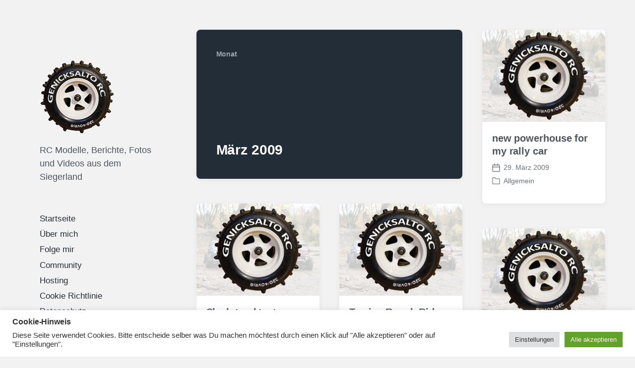

--- FILE ---
content_type: text/html; charset=UTF-8
request_url: https://www.genicksalto-rc.de/2009/03/
body_size: 16808
content:
<!DOCTYPE html>


<html class="no-js" lang="de" prefix="og: http://ogp.me/ns# fb: http://ogp.me/ns/fb#">

	<head>

		<meta http-equiv="content-type" content="text/html" charset="UTF-8" />
		<meta name="viewport" content="width=device-width, initial-scale=1.0" >

		<link rel="profile" href="http://gmpg.org/xfn/11">

		<title>März 2009 &#8211; Genicksalto RC</title>
<meta name='robots' content='max-image-preview:large' />
<link rel='dns-prefetch' href='//platform-api.sharethis.com' />
<link rel='dns-prefetch' href='//www.googletagmanager.com' />
<link rel="alternate" type="application/rss+xml" title="Genicksalto RC &raquo; Feed" href="https://www.genicksalto-rc.de/feed/" />
<link rel="alternate" type="application/rss+xml" title="Genicksalto RC &raquo; Kommentar-Feed" href="https://www.genicksalto-rc.de/comments/feed/" />
<style id='wp-img-auto-sizes-contain-inline-css' type='text/css'>
img:is([sizes=auto i],[sizes^="auto," i]){contain-intrinsic-size:3000px 1500px}
/*# sourceURL=wp-img-auto-sizes-contain-inline-css */
</style>
<style id='wp-emoji-styles-inline-css' type='text/css'>

	img.wp-smiley, img.emoji {
		display: inline !important;
		border: none !important;
		box-shadow: none !important;
		height: 1em !important;
		width: 1em !important;
		margin: 0 0.07em !important;
		vertical-align: -0.1em !important;
		background: none !important;
		padding: 0 !important;
	}
/*# sourceURL=wp-emoji-styles-inline-css */
</style>
<style id='wp-block-library-inline-css' type='text/css'>
:root{--wp-block-synced-color:#7a00df;--wp-block-synced-color--rgb:122,0,223;--wp-bound-block-color:var(--wp-block-synced-color);--wp-editor-canvas-background:#ddd;--wp-admin-theme-color:#007cba;--wp-admin-theme-color--rgb:0,124,186;--wp-admin-theme-color-darker-10:#006ba1;--wp-admin-theme-color-darker-10--rgb:0,107,160.5;--wp-admin-theme-color-darker-20:#005a87;--wp-admin-theme-color-darker-20--rgb:0,90,135;--wp-admin-border-width-focus:2px}@media (min-resolution:192dpi){:root{--wp-admin-border-width-focus:1.5px}}.wp-element-button{cursor:pointer}:root .has-very-light-gray-background-color{background-color:#eee}:root .has-very-dark-gray-background-color{background-color:#313131}:root .has-very-light-gray-color{color:#eee}:root .has-very-dark-gray-color{color:#313131}:root .has-vivid-green-cyan-to-vivid-cyan-blue-gradient-background{background:linear-gradient(135deg,#00d084,#0693e3)}:root .has-purple-crush-gradient-background{background:linear-gradient(135deg,#34e2e4,#4721fb 50%,#ab1dfe)}:root .has-hazy-dawn-gradient-background{background:linear-gradient(135deg,#faaca8,#dad0ec)}:root .has-subdued-olive-gradient-background{background:linear-gradient(135deg,#fafae1,#67a671)}:root .has-atomic-cream-gradient-background{background:linear-gradient(135deg,#fdd79a,#004a59)}:root .has-nightshade-gradient-background{background:linear-gradient(135deg,#330968,#31cdcf)}:root .has-midnight-gradient-background{background:linear-gradient(135deg,#020381,#2874fc)}:root{--wp--preset--font-size--normal:16px;--wp--preset--font-size--huge:42px}.has-regular-font-size{font-size:1em}.has-larger-font-size{font-size:2.625em}.has-normal-font-size{font-size:var(--wp--preset--font-size--normal)}.has-huge-font-size{font-size:var(--wp--preset--font-size--huge)}.has-text-align-center{text-align:center}.has-text-align-left{text-align:left}.has-text-align-right{text-align:right}.has-fit-text{white-space:nowrap!important}#end-resizable-editor-section{display:none}.aligncenter{clear:both}.items-justified-left{justify-content:flex-start}.items-justified-center{justify-content:center}.items-justified-right{justify-content:flex-end}.items-justified-space-between{justify-content:space-between}.screen-reader-text{border:0;clip-path:inset(50%);height:1px;margin:-1px;overflow:hidden;padding:0;position:absolute;width:1px;word-wrap:normal!important}.screen-reader-text:focus{background-color:#ddd;clip-path:none;color:#444;display:block;font-size:1em;height:auto;left:5px;line-height:normal;padding:15px 23px 14px;text-decoration:none;top:5px;width:auto;z-index:100000}html :where(.has-border-color){border-style:solid}html :where([style*=border-top-color]){border-top-style:solid}html :where([style*=border-right-color]){border-right-style:solid}html :where([style*=border-bottom-color]){border-bottom-style:solid}html :where([style*=border-left-color]){border-left-style:solid}html :where([style*=border-width]){border-style:solid}html :where([style*=border-top-width]){border-top-style:solid}html :where([style*=border-right-width]){border-right-style:solid}html :where([style*=border-bottom-width]){border-bottom-style:solid}html :where([style*=border-left-width]){border-left-style:solid}html :where(img[class*=wp-image-]){height:auto;max-width:100%}:where(figure){margin:0 0 1em}html :where(.is-position-sticky){--wp-admin--admin-bar--position-offset:var(--wp-admin--admin-bar--height,0px)}@media screen and (max-width:600px){html :where(.is-position-sticky){--wp-admin--admin-bar--position-offset:0px}}

/*# sourceURL=wp-block-library-inline-css */
</style><style id='wp-block-archives-inline-css' type='text/css'>
.wp-block-archives{box-sizing:border-box}.wp-block-archives-dropdown label{display:block}
/*# sourceURL=https://www.genicksalto-rc.de/wp-includes/blocks/archives/style.min.css */
</style>
<style id='wp-block-heading-inline-css' type='text/css'>
h1:where(.wp-block-heading).has-background,h2:where(.wp-block-heading).has-background,h3:where(.wp-block-heading).has-background,h4:where(.wp-block-heading).has-background,h5:where(.wp-block-heading).has-background,h6:where(.wp-block-heading).has-background{padding:1.25em 2.375em}h1.has-text-align-left[style*=writing-mode]:where([style*=vertical-lr]),h1.has-text-align-right[style*=writing-mode]:where([style*=vertical-rl]),h2.has-text-align-left[style*=writing-mode]:where([style*=vertical-lr]),h2.has-text-align-right[style*=writing-mode]:where([style*=vertical-rl]),h3.has-text-align-left[style*=writing-mode]:where([style*=vertical-lr]),h3.has-text-align-right[style*=writing-mode]:where([style*=vertical-rl]),h4.has-text-align-left[style*=writing-mode]:where([style*=vertical-lr]),h4.has-text-align-right[style*=writing-mode]:where([style*=vertical-rl]),h5.has-text-align-left[style*=writing-mode]:where([style*=vertical-lr]),h5.has-text-align-right[style*=writing-mode]:where([style*=vertical-rl]),h6.has-text-align-left[style*=writing-mode]:where([style*=vertical-lr]),h6.has-text-align-right[style*=writing-mode]:where([style*=vertical-rl]){rotate:180deg}
/*# sourceURL=https://www.genicksalto-rc.de/wp-includes/blocks/heading/style.min.css */
</style>
<style id='wp-block-latest-posts-inline-css' type='text/css'>
.wp-block-latest-posts{box-sizing:border-box}.wp-block-latest-posts.alignleft{margin-right:2em}.wp-block-latest-posts.alignright{margin-left:2em}.wp-block-latest-posts.wp-block-latest-posts__list{list-style:none}.wp-block-latest-posts.wp-block-latest-posts__list li{clear:both;overflow-wrap:break-word}.wp-block-latest-posts.is-grid{display:flex;flex-wrap:wrap}.wp-block-latest-posts.is-grid li{margin:0 1.25em 1.25em 0;width:100%}@media (min-width:600px){.wp-block-latest-posts.columns-2 li{width:calc(50% - .625em)}.wp-block-latest-posts.columns-2 li:nth-child(2n){margin-right:0}.wp-block-latest-posts.columns-3 li{width:calc(33.33333% - .83333em)}.wp-block-latest-posts.columns-3 li:nth-child(3n){margin-right:0}.wp-block-latest-posts.columns-4 li{width:calc(25% - .9375em)}.wp-block-latest-posts.columns-4 li:nth-child(4n){margin-right:0}.wp-block-latest-posts.columns-5 li{width:calc(20% - 1em)}.wp-block-latest-posts.columns-5 li:nth-child(5n){margin-right:0}.wp-block-latest-posts.columns-6 li{width:calc(16.66667% - 1.04167em)}.wp-block-latest-posts.columns-6 li:nth-child(6n){margin-right:0}}:root :where(.wp-block-latest-posts.is-grid){padding:0}:root :where(.wp-block-latest-posts.wp-block-latest-posts__list){padding-left:0}.wp-block-latest-posts__post-author,.wp-block-latest-posts__post-date{display:block;font-size:.8125em}.wp-block-latest-posts__post-excerpt,.wp-block-latest-posts__post-full-content{margin-bottom:1em;margin-top:.5em}.wp-block-latest-posts__featured-image a{display:inline-block}.wp-block-latest-posts__featured-image img{height:auto;max-width:100%;width:auto}.wp-block-latest-posts__featured-image.alignleft{float:left;margin-right:1em}.wp-block-latest-posts__featured-image.alignright{float:right;margin-left:1em}.wp-block-latest-posts__featured-image.aligncenter{margin-bottom:1em;text-align:center}
/*# sourceURL=https://www.genicksalto-rc.de/wp-includes/blocks/latest-posts/style.min.css */
</style>
<style id='wp-block-search-inline-css' type='text/css'>
.wp-block-search__button{margin-left:10px;word-break:normal}.wp-block-search__button.has-icon{line-height:0}.wp-block-search__button svg{height:1.25em;min-height:24px;min-width:24px;width:1.25em;fill:currentColor;vertical-align:text-bottom}:where(.wp-block-search__button){border:1px solid #ccc;padding:6px 10px}.wp-block-search__inside-wrapper{display:flex;flex:auto;flex-wrap:nowrap;max-width:100%}.wp-block-search__label{width:100%}.wp-block-search.wp-block-search__button-only .wp-block-search__button{box-sizing:border-box;display:flex;flex-shrink:0;justify-content:center;margin-left:0;max-width:100%}.wp-block-search.wp-block-search__button-only .wp-block-search__inside-wrapper{min-width:0!important;transition-property:width}.wp-block-search.wp-block-search__button-only .wp-block-search__input{flex-basis:100%;transition-duration:.3s}.wp-block-search.wp-block-search__button-only.wp-block-search__searchfield-hidden,.wp-block-search.wp-block-search__button-only.wp-block-search__searchfield-hidden .wp-block-search__inside-wrapper{overflow:hidden}.wp-block-search.wp-block-search__button-only.wp-block-search__searchfield-hidden .wp-block-search__input{border-left-width:0!important;border-right-width:0!important;flex-basis:0;flex-grow:0;margin:0;min-width:0!important;padding-left:0!important;padding-right:0!important;width:0!important}:where(.wp-block-search__input){appearance:none;border:1px solid #949494;flex-grow:1;font-family:inherit;font-size:inherit;font-style:inherit;font-weight:inherit;letter-spacing:inherit;line-height:inherit;margin-left:0;margin-right:0;min-width:3rem;padding:8px;text-decoration:unset!important;text-transform:inherit}:where(.wp-block-search__button-inside .wp-block-search__inside-wrapper){background-color:#fff;border:1px solid #949494;box-sizing:border-box;padding:4px}:where(.wp-block-search__button-inside .wp-block-search__inside-wrapper) .wp-block-search__input{border:none;border-radius:0;padding:0 4px}:where(.wp-block-search__button-inside .wp-block-search__inside-wrapper) .wp-block-search__input:focus{outline:none}:where(.wp-block-search__button-inside .wp-block-search__inside-wrapper) :where(.wp-block-search__button){padding:4px 8px}.wp-block-search.aligncenter .wp-block-search__inside-wrapper{margin:auto}.wp-block[data-align=right] .wp-block-search.wp-block-search__button-only .wp-block-search__inside-wrapper{float:right}
/*# sourceURL=https://www.genicksalto-rc.de/wp-includes/blocks/search/style.min.css */
</style>
<style id='wp-block-tag-cloud-inline-css' type='text/css'>
.wp-block-tag-cloud{box-sizing:border-box}.wp-block-tag-cloud.aligncenter{justify-content:center;text-align:center}.wp-block-tag-cloud a{display:inline-block;margin-right:5px}.wp-block-tag-cloud span{display:inline-block;margin-left:5px;text-decoration:none}:root :where(.wp-block-tag-cloud.is-style-outline){display:flex;flex-wrap:wrap;gap:1ch}:root :where(.wp-block-tag-cloud.is-style-outline a){border:1px solid;font-size:unset!important;margin-right:0;padding:1ch 2ch;text-decoration:none!important}
/*# sourceURL=https://www.genicksalto-rc.de/wp-includes/blocks/tag-cloud/style.min.css */
</style>
<style id='wp-block-group-inline-css' type='text/css'>
.wp-block-group{box-sizing:border-box}:where(.wp-block-group.wp-block-group-is-layout-constrained){position:relative}
/*# sourceURL=https://www.genicksalto-rc.de/wp-includes/blocks/group/style.min.css */
</style>
<style id='wp-block-separator-inline-css' type='text/css'>
@charset "UTF-8";.wp-block-separator{border:none;border-top:2px solid}:root :where(.wp-block-separator.is-style-dots){height:auto;line-height:1;text-align:center}:root :where(.wp-block-separator.is-style-dots):before{color:currentColor;content:"···";font-family:serif;font-size:1.5em;letter-spacing:2em;padding-left:2em}.wp-block-separator.is-style-dots{background:none!important;border:none!important}
/*# sourceURL=https://www.genicksalto-rc.de/wp-includes/blocks/separator/style.min.css */
</style>
<style id='global-styles-inline-css' type='text/css'>
:root{--wp--preset--aspect-ratio--square: 1;--wp--preset--aspect-ratio--4-3: 4/3;--wp--preset--aspect-ratio--3-4: 3/4;--wp--preset--aspect-ratio--3-2: 3/2;--wp--preset--aspect-ratio--2-3: 2/3;--wp--preset--aspect-ratio--16-9: 16/9;--wp--preset--aspect-ratio--9-16: 9/16;--wp--preset--color--black: #232D37;--wp--preset--color--cyan-bluish-gray: #abb8c3;--wp--preset--color--white: #FFF;--wp--preset--color--pale-pink: #f78da7;--wp--preset--color--vivid-red: #cf2e2e;--wp--preset--color--luminous-vivid-orange: #ff6900;--wp--preset--color--luminous-vivid-amber: #fcb900;--wp--preset--color--light-green-cyan: #7bdcb5;--wp--preset--color--vivid-green-cyan: #00d084;--wp--preset--color--pale-cyan-blue: #8ed1fc;--wp--preset--color--vivid-cyan-blue: #0693e3;--wp--preset--color--vivid-purple: #9b51e0;--wp--preset--color--darkest-gray: #4B555F;--wp--preset--color--darker-gray: #69737D;--wp--preset--color--gray: #9BA5AF;--wp--preset--color--light-gray: #DCDFE2;--wp--preset--color--lightest-gray: #E6E9EC;--wp--preset--gradient--vivid-cyan-blue-to-vivid-purple: linear-gradient(135deg,rgb(6,147,227) 0%,rgb(155,81,224) 100%);--wp--preset--gradient--light-green-cyan-to-vivid-green-cyan: linear-gradient(135deg,rgb(122,220,180) 0%,rgb(0,208,130) 100%);--wp--preset--gradient--luminous-vivid-amber-to-luminous-vivid-orange: linear-gradient(135deg,rgb(252,185,0) 0%,rgb(255,105,0) 100%);--wp--preset--gradient--luminous-vivid-orange-to-vivid-red: linear-gradient(135deg,rgb(255,105,0) 0%,rgb(207,46,46) 100%);--wp--preset--gradient--very-light-gray-to-cyan-bluish-gray: linear-gradient(135deg,rgb(238,238,238) 0%,rgb(169,184,195) 100%);--wp--preset--gradient--cool-to-warm-spectrum: linear-gradient(135deg,rgb(74,234,220) 0%,rgb(151,120,209) 20%,rgb(207,42,186) 40%,rgb(238,44,130) 60%,rgb(251,105,98) 80%,rgb(254,248,76) 100%);--wp--preset--gradient--blush-light-purple: linear-gradient(135deg,rgb(255,206,236) 0%,rgb(152,150,240) 100%);--wp--preset--gradient--blush-bordeaux: linear-gradient(135deg,rgb(254,205,165) 0%,rgb(254,45,45) 50%,rgb(107,0,62) 100%);--wp--preset--gradient--luminous-dusk: linear-gradient(135deg,rgb(255,203,112) 0%,rgb(199,81,192) 50%,rgb(65,88,208) 100%);--wp--preset--gradient--pale-ocean: linear-gradient(135deg,rgb(255,245,203) 0%,rgb(182,227,212) 50%,rgb(51,167,181) 100%);--wp--preset--gradient--electric-grass: linear-gradient(135deg,rgb(202,248,128) 0%,rgb(113,206,126) 100%);--wp--preset--gradient--midnight: linear-gradient(135deg,rgb(2,3,129) 0%,rgb(40,116,252) 100%);--wp--preset--font-size--small: 16px;--wp--preset--font-size--medium: 20px;--wp--preset--font-size--large: 24px;--wp--preset--font-size--x-large: 42px;--wp--preset--font-size--normal: 19px;--wp--preset--font-size--larger: 32px;--wp--preset--spacing--20: 0.44rem;--wp--preset--spacing--30: 0.67rem;--wp--preset--spacing--40: 1rem;--wp--preset--spacing--50: 1.5rem;--wp--preset--spacing--60: 2.25rem;--wp--preset--spacing--70: 3.38rem;--wp--preset--spacing--80: 5.06rem;--wp--preset--shadow--natural: 6px 6px 9px rgba(0, 0, 0, 0.2);--wp--preset--shadow--deep: 12px 12px 50px rgba(0, 0, 0, 0.4);--wp--preset--shadow--sharp: 6px 6px 0px rgba(0, 0, 0, 0.2);--wp--preset--shadow--outlined: 6px 6px 0px -3px rgb(255, 255, 255), 6px 6px rgb(0, 0, 0);--wp--preset--shadow--crisp: 6px 6px 0px rgb(0, 0, 0);}:where(.is-layout-flex){gap: 0.5em;}:where(.is-layout-grid){gap: 0.5em;}body .is-layout-flex{display: flex;}.is-layout-flex{flex-wrap: wrap;align-items: center;}.is-layout-flex > :is(*, div){margin: 0;}body .is-layout-grid{display: grid;}.is-layout-grid > :is(*, div){margin: 0;}:where(.wp-block-columns.is-layout-flex){gap: 2em;}:where(.wp-block-columns.is-layout-grid){gap: 2em;}:where(.wp-block-post-template.is-layout-flex){gap: 1.25em;}:where(.wp-block-post-template.is-layout-grid){gap: 1.25em;}.has-black-color{color: var(--wp--preset--color--black) !important;}.has-cyan-bluish-gray-color{color: var(--wp--preset--color--cyan-bluish-gray) !important;}.has-white-color{color: var(--wp--preset--color--white) !important;}.has-pale-pink-color{color: var(--wp--preset--color--pale-pink) !important;}.has-vivid-red-color{color: var(--wp--preset--color--vivid-red) !important;}.has-luminous-vivid-orange-color{color: var(--wp--preset--color--luminous-vivid-orange) !important;}.has-luminous-vivid-amber-color{color: var(--wp--preset--color--luminous-vivid-amber) !important;}.has-light-green-cyan-color{color: var(--wp--preset--color--light-green-cyan) !important;}.has-vivid-green-cyan-color{color: var(--wp--preset--color--vivid-green-cyan) !important;}.has-pale-cyan-blue-color{color: var(--wp--preset--color--pale-cyan-blue) !important;}.has-vivid-cyan-blue-color{color: var(--wp--preset--color--vivid-cyan-blue) !important;}.has-vivid-purple-color{color: var(--wp--preset--color--vivid-purple) !important;}.has-black-background-color{background-color: var(--wp--preset--color--black) !important;}.has-cyan-bluish-gray-background-color{background-color: var(--wp--preset--color--cyan-bluish-gray) !important;}.has-white-background-color{background-color: var(--wp--preset--color--white) !important;}.has-pale-pink-background-color{background-color: var(--wp--preset--color--pale-pink) !important;}.has-vivid-red-background-color{background-color: var(--wp--preset--color--vivid-red) !important;}.has-luminous-vivid-orange-background-color{background-color: var(--wp--preset--color--luminous-vivid-orange) !important;}.has-luminous-vivid-amber-background-color{background-color: var(--wp--preset--color--luminous-vivid-amber) !important;}.has-light-green-cyan-background-color{background-color: var(--wp--preset--color--light-green-cyan) !important;}.has-vivid-green-cyan-background-color{background-color: var(--wp--preset--color--vivid-green-cyan) !important;}.has-pale-cyan-blue-background-color{background-color: var(--wp--preset--color--pale-cyan-blue) !important;}.has-vivid-cyan-blue-background-color{background-color: var(--wp--preset--color--vivid-cyan-blue) !important;}.has-vivid-purple-background-color{background-color: var(--wp--preset--color--vivid-purple) !important;}.has-black-border-color{border-color: var(--wp--preset--color--black) !important;}.has-cyan-bluish-gray-border-color{border-color: var(--wp--preset--color--cyan-bluish-gray) !important;}.has-white-border-color{border-color: var(--wp--preset--color--white) !important;}.has-pale-pink-border-color{border-color: var(--wp--preset--color--pale-pink) !important;}.has-vivid-red-border-color{border-color: var(--wp--preset--color--vivid-red) !important;}.has-luminous-vivid-orange-border-color{border-color: var(--wp--preset--color--luminous-vivid-orange) !important;}.has-luminous-vivid-amber-border-color{border-color: var(--wp--preset--color--luminous-vivid-amber) !important;}.has-light-green-cyan-border-color{border-color: var(--wp--preset--color--light-green-cyan) !important;}.has-vivid-green-cyan-border-color{border-color: var(--wp--preset--color--vivid-green-cyan) !important;}.has-pale-cyan-blue-border-color{border-color: var(--wp--preset--color--pale-cyan-blue) !important;}.has-vivid-cyan-blue-border-color{border-color: var(--wp--preset--color--vivid-cyan-blue) !important;}.has-vivid-purple-border-color{border-color: var(--wp--preset--color--vivid-purple) !important;}.has-vivid-cyan-blue-to-vivid-purple-gradient-background{background: var(--wp--preset--gradient--vivid-cyan-blue-to-vivid-purple) !important;}.has-light-green-cyan-to-vivid-green-cyan-gradient-background{background: var(--wp--preset--gradient--light-green-cyan-to-vivid-green-cyan) !important;}.has-luminous-vivid-amber-to-luminous-vivid-orange-gradient-background{background: var(--wp--preset--gradient--luminous-vivid-amber-to-luminous-vivid-orange) !important;}.has-luminous-vivid-orange-to-vivid-red-gradient-background{background: var(--wp--preset--gradient--luminous-vivid-orange-to-vivid-red) !important;}.has-very-light-gray-to-cyan-bluish-gray-gradient-background{background: var(--wp--preset--gradient--very-light-gray-to-cyan-bluish-gray) !important;}.has-cool-to-warm-spectrum-gradient-background{background: var(--wp--preset--gradient--cool-to-warm-spectrum) !important;}.has-blush-light-purple-gradient-background{background: var(--wp--preset--gradient--blush-light-purple) !important;}.has-blush-bordeaux-gradient-background{background: var(--wp--preset--gradient--blush-bordeaux) !important;}.has-luminous-dusk-gradient-background{background: var(--wp--preset--gradient--luminous-dusk) !important;}.has-pale-ocean-gradient-background{background: var(--wp--preset--gradient--pale-ocean) !important;}.has-electric-grass-gradient-background{background: var(--wp--preset--gradient--electric-grass) !important;}.has-midnight-gradient-background{background: var(--wp--preset--gradient--midnight) !important;}.has-small-font-size{font-size: var(--wp--preset--font-size--small) !important;}.has-medium-font-size{font-size: var(--wp--preset--font-size--medium) !important;}.has-large-font-size{font-size: var(--wp--preset--font-size--large) !important;}.has-x-large-font-size{font-size: var(--wp--preset--font-size--x-large) !important;}
/*# sourceURL=global-styles-inline-css */
</style>

<style id='classic-theme-styles-inline-css' type='text/css'>
/*! This file is auto-generated */
.wp-block-button__link{color:#fff;background-color:#32373c;border-radius:9999px;box-shadow:none;text-decoration:none;padding:calc(.667em + 2px) calc(1.333em + 2px);font-size:1.125em}.wp-block-file__button{background:#32373c;color:#fff;text-decoration:none}
/*# sourceURL=/wp-includes/css/classic-themes.min.css */
</style>
<link rel='stylesheet' id='cookie-law-info-css' href='https://www.genicksalto-rc.de/wp-content/plugins/cookie-law-info/legacy/public/css/cookie-law-info-public.css?ver=3.3.9.1' type='text/css' media='all' />
<link rel='stylesheet' id='cookie-law-info-gdpr-css' href='https://www.genicksalto-rc.de/wp-content/plugins/cookie-law-info/legacy/public/css/cookie-law-info-gdpr.css?ver=3.3.9.1' type='text/css' media='all' />
<link rel='stylesheet' id='lbwps-styles-photoswipe5-main-css' href='https://www.genicksalto-rc.de/wp-content/plugins/lightbox-photoswipe/assets/ps5/styles/main.css?ver=5.8.2' type='text/css' media='all' />
<link rel='stylesheet' id='koji-style-css' href='https://www.genicksalto-rc.de/wp-content/themes/koji/style.css?ver=2.1' type='text/css' media='all' />
<script type="text/javascript" src="https://www.genicksalto-rc.de/wp-includes/js/jquery/jquery.min.js?ver=3.7.1" id="jquery-core-js"></script>
<script type="text/javascript" src="https://www.genicksalto-rc.de/wp-includes/js/jquery/jquery-migrate.min.js?ver=3.4.1" id="jquery-migrate-js"></script>
<script type="text/javascript" id="cookie-law-info-js-extra">
/* <![CDATA[ */
var Cli_Data = {"nn_cookie_ids":["_lcp","_lcp2","_lcp3","CookieLawInfoConsent","cookielawinfo-checkbox-advertisement","YSC","VISITOR_INFO1_LIVE","yt-remote-device-id","yt-remote-connected-devices","CONSENT"],"cookielist":[],"non_necessary_cookies":{"analyse":["CONSENT"],"werbung":["YSC","VISITOR_INFO1_LIVE","yt-remote-device-id","yt-remote-connected-devices"],"andere":["_lcp","_lcp2","_lcp3"],"notwendig":["CookieLawInfoConsent"]},"ccpaEnabled":"","ccpaRegionBased":"","ccpaBarEnabled":"","strictlyEnabled":["necessary","obligatoire"],"ccpaType":"gdpr","js_blocking":"1","custom_integration":"","triggerDomRefresh":"","secure_cookies":""};
var cli_cookiebar_settings = {"animate_speed_hide":"500","animate_speed_show":"500","background":"#FFF","border":"#b1a6a6c2","border_on":"","button_1_button_colour":"#61a229","button_1_button_hover":"#4e8221","button_1_link_colour":"#fff","button_1_as_button":"1","button_1_new_win":"","button_2_button_colour":"#333","button_2_button_hover":"#292929","button_2_link_colour":"#444","button_2_as_button":"","button_2_hidebar":"","button_3_button_colour":"#dedfe0","button_3_button_hover":"#b2b2b3","button_3_link_colour":"#333333","button_3_as_button":"1","button_3_new_win":"","button_4_button_colour":"#dedfe0","button_4_button_hover":"#b2b2b3","button_4_link_colour":"#333333","button_4_as_button":"1","button_7_button_colour":"#61a229","button_7_button_hover":"#4e8221","button_7_link_colour":"#fff","button_7_as_button":"1","button_7_new_win":"","font_family":"inherit","header_fix":"","notify_animate_hide":"1","notify_animate_show":"","notify_div_id":"#cookie-law-info-bar","notify_position_horizontal":"right","notify_position_vertical":"bottom","scroll_close":"","scroll_close_reload":"","accept_close_reload":"","reject_close_reload":"","showagain_tab":"","showagain_background":"#fff","showagain_border":"#000","showagain_div_id":"#cookie-law-info-again","showagain_x_position":"100px","text":"#333333","show_once_yn":"","show_once":"10000","logging_on":"","as_popup":"","popup_overlay":"1","bar_heading_text":"Cookie-Hinweis","cookie_bar_as":"banner","popup_showagain_position":"bottom-right","widget_position":"left"};
var log_object = {"ajax_url":"https://www.genicksalto-rc.de/wp-admin/admin-ajax.php"};
//# sourceURL=cookie-law-info-js-extra
/* ]]> */
</script>
<script type="text/javascript" src="https://www.genicksalto-rc.de/wp-content/plugins/cookie-law-info/legacy/public/js/cookie-law-info-public.js?ver=3.3.9.1" id="cookie-law-info-js"></script>
<script type="text/javascript" src="//platform-api.sharethis.com/js/sharethis.js?ver=8.5.3#property=626038f2742b6c001a1bdd0f&amp;product=gdpr-compliance-tool-v2&amp;source=simple-share-buttons-adder-wordpress" id="simple-share-buttons-adder-mu-js"></script>

<!-- Google Tag (gtac.js) durch Site-Kit hinzugefügt -->
<!-- Von Site Kit hinzugefügtes Google-Analytics-Snippet -->
<script type="text/javascript" src="https://www.googletagmanager.com/gtag/js?id=GT-KTTDZZ2" id="google_gtagjs-js" async></script>
<script type="text/javascript" id="google_gtagjs-js-after">
/* <![CDATA[ */
window.dataLayer = window.dataLayer || [];function gtag(){dataLayer.push(arguments);}
gtag("set","linker",{"domains":["www.genicksalto-rc.de"]});
gtag("js", new Date());
gtag("set", "developer_id.dZTNiMT", true);
gtag("config", "GT-KTTDZZ2");
//# sourceURL=google_gtagjs-js-after
/* ]]> */
</script>
<link rel="https://api.w.org/" href="https://www.genicksalto-rc.de/wp-json/" /><link rel="EditURI" type="application/rsd+xml" title="RSD" href="https://www.genicksalto-rc.de/xmlrpc.php?rsd" />
<meta name="generator" content="WordPress 6.9" />
<meta name="generator" content="Site Kit by Google 1.170.0" /><link rel="apple-touch-icon" sizes="180x180" href="/wp-content/uploads/fbrfg/apple-touch-icon.png">
<link rel="icon" type="image/png" sizes="32x32" href="/wp-content/uploads/fbrfg/favicon-32x32.png">
<link rel="icon" type="image/png" sizes="16x16" href="/wp-content/uploads/fbrfg/favicon-16x16.png">
<link rel="manifest" href="/wp-content/uploads/fbrfg/site.webmanifest">
<link rel="shortcut icon" href="/wp-content/uploads/fbrfg/favicon.ico">
<meta name="msapplication-TileColor" content="#da532c">
<meta name="msapplication-config" content="/wp-content/uploads/fbrfg/browserconfig.xml">
<meta name="theme-color" content="#ffffff">		<script>document.documentElement.className = document.documentElement.className.replace( 'no-js', 'js' );</script>
		
<!-- Durch Site Kit hinzugefügte Google AdSense Metatags -->
<meta name="google-adsense-platform-account" content="ca-host-pub-2644536267352236">
<meta name="google-adsense-platform-domain" content="sitekit.withgoogle.com">
<!-- Beende durch Site Kit hinzugefügte Google AdSense Metatags -->
<style type="text/css" id="custom-background-css">
body.custom-background { background-color: #f2f2f2; }
</style>
	<link rel="alternate" type="application/rss+xml" title="RSS" href="https://www.genicksalto-rc.de/rsslatest.xml" />		<style type="text/css" id="wp-custom-css">
			.single-container .featured-media { display: none; }		</style>
		
<!-- START - Open Graph and Twitter Card Tags 3.3.7 -->
 <!-- Facebook Open Graph -->
  <meta property="og:locale" content="de_DE"/>
  <meta property="og:site_name" content="Genicksalto RC"/>
  <meta property="og:title" content="März 2009 Archives"/>
  <meta property="og:url" content="https://www.genicksalto-rc.de/2009/03/"/>
  <meta property="og:type" content="article"/>
  <meta property="og:description" content="RC Modelle, Berichte, Fotos und Videos aus dem Siegerland"/>
  <meta property="og:image" content="https://www.genicksalto-rc.de/wp-content/uploads/2022/07/kein-Bild-vorhanden.jpg"/>
  <meta property="og:image:url" content="https://www.genicksalto-rc.de/wp-content/uploads/2022/07/kein-Bild-vorhanden.jpg"/>
  <meta property="og:image:secure_url" content="https://www.genicksalto-rc.de/wp-content/uploads/2022/07/kein-Bild-vorhanden.jpg"/>
  <meta property="og:image:width" content="1440"/>
  <meta property="og:image:height" content="1080"/>
 <!-- Google+ / Schema.org -->
 <!-- Twitter Cards -->
  <meta name="twitter:title" content="März 2009 Archives"/>
  <meta name="twitter:url" content="https://www.genicksalto-rc.de/2009/03/"/>
  <meta name="twitter:description" content="RC Modelle, Berichte, Fotos und Videos aus dem Siegerland"/>
  <meta name="twitter:image" content="https://www.genicksalto-rc.de/wp-content/uploads/2022/07/kein-Bild-vorhanden.jpg"/>
  <meta name="twitter:card" content="summary_large_image"/>
 <!-- SEO -->
 <!-- Misc. tags -->
 <!-- is_archive | is_month -->
<!-- END - Open Graph and Twitter Card Tags 3.3.7 -->
	

	<link rel='stylesheet' id='cookie-law-info-table-css' href='https://www.genicksalto-rc.de/wp-content/plugins/cookie-law-info/legacy/public/css/cookie-law-info-table.css?ver=3.3.9.1' type='text/css' media='all' />
</head>

	<body class="archive date custom-background wp-custom-logo wp-theme-koji pagination-type-button">

		
		<div id="site-wrapper">

			<header id="site-header" role="banner">

				<a class="skip-link" href="#site-content">Zum Inhalt springen</a>
				<a class="skip-link" href="#main-menu">Zum Hauptmenü springen</a>

				<div class="header-top section-inner">

					
			<a href="https://www.genicksalto-rc.de/" title="Genicksalto RC" class="custom-logo-link">
				<img src="https://www.genicksalto-rc.de/wp-content/uploads/2022/07/GENICKSALTO-RC-150x150-1.png" width="150" height="150" alt="RC Car Offroad Reifen" />
			</a>

			
					<button type="button" aria-pressed="false" class="toggle nav-toggle" data-toggle-target=".mobile-menu-wrapper" data-toggle-scroll-lock="true" data-toggle-attribute="">
						<label>
							<span class="show">Menü</span>
							<span class="hide">Schließen</span>
						</label>
						<div class="bars">
							<div class="bar"></div>
							<div class="bar"></div>
							<div class="bar"></div>
						</div><!-- .bars -->
					</button><!-- .nav-toggle -->

				</div><!-- .header-top -->

				<div class="header-inner section-inner">

					<div class="header-inner-top">

						
							<p class="site-description">RC Modelle, Berichte, Fotos und Videos aus dem Siegerland</p>

						
						<ul class="site-nav reset-list-style" id="main-menu" role="navigation">
							<li id="menu-item-1209" class="menu-item menu-item-type-custom menu-item-object-custom menu-item-home menu-item-1209"><a href="https://www.genicksalto-rc.de/">Startseite</a></li>
<li id="menu-item-1212" class="menu-item menu-item-type-post_type menu-item-object-page menu-item-1212"><a href="https://www.genicksalto-rc.de/ueber-mich/">Über mich</a></li>
<li id="menu-item-1417" class="menu-item menu-item-type-post_type menu-item-object-page menu-item-1417"><a href="https://www.genicksalto-rc.de/folge-mir/">Folge mir</a></li>
<li id="menu-item-1352" class="menu-item menu-item-type-post_type menu-item-object-page menu-item-1352"><a href="https://www.genicksalto-rc.de/community/">Community</a></li>
<li id="menu-item-1786" class="menu-item menu-item-type-post_type menu-item-object-page menu-item-1786"><a href="https://www.genicksalto-rc.de/hosting/">Hosting</a></li>
<li id="menu-item-1567" class="menu-item menu-item-type-post_type menu-item-object-page menu-item-1567"><a href="https://www.genicksalto-rc.de/cookies-richtlinie/">Cookie Richtlinie</a></li>
<li id="menu-item-1210" class="menu-item menu-item-type-post_type menu-item-object-page menu-item-privacy-policy menu-item-1210"><a rel="privacy-policy" href="https://www.genicksalto-rc.de/datenschutz/">Datenschutz</a></li>
<li id="menu-item-1211" class="menu-item menu-item-type-post_type menu-item-object-page menu-item-1211"><a href="https://www.genicksalto-rc.de/impressum/">Impressum</a></li>
						</ul>

						
							<div class="sidebar-widgets">
								<div id="block-23" class="widget widget_block"><div class="widget-content">
<h1 class="wp-block-heading"><strong>Beiträge finden</strong> </h1>
</div><div class="clear"></div></div><div id="block-2" class="widget widget_block widget_search"><div class="widget-content"><form role="search" method="get" action="https://www.genicksalto-rc.de/" class="wp-block-search__button-outside wp-block-search__text-button wp-block-search"    ><label class="wp-block-search__label" for="wp-block-search__input-1" >Suchen</label><div class="wp-block-search__inside-wrapper" ><input class="wp-block-search__input" id="wp-block-search__input-1" placeholder="Suchbegriff" value="" type="search" name="s" required /><button aria-label="Zeigs mir!" class="wp-block-search__button wp-element-button" type="submit" >Zeigs mir!</button></div></form></div><div class="clear"></div></div><div id="block-7" class="widget widget_block"><div class="widget-content">
<hr class="wp-block-separator"/>
</div><div class="clear"></div></div><div id="block-16" class="widget widget_block"><div class="widget-content">
<h1 class="wp-block-heading"><strong>Neueste Bei</strong>träge </h1>
</div><div class="clear"></div></div><div id="block-3" class="widget widget_block"><div class="widget-content">
<div class="wp-block-group"><div class="wp-block-group__inner-container is-layout-flow wp-block-group-is-layout-flow"><ul class="wp-block-latest-posts__list wp-block-latest-posts"><li><a class="wp-block-latest-posts__post-title" href="https://www.genicksalto-rc.de/2025/09/14/dometic-parkplatz-14-09-2025/">Dometic Parkplatz 14.09.2025</a></li>
<li><a class="wp-block-latest-posts__post-title" href="https://www.genicksalto-rc.de/2025/06/26/rc-hobbyraum-mancave/">RC Hobbyraum / Mancave</a></li>
<li><a class="wp-block-latest-posts__post-title" href="https://www.genicksalto-rc.de/2025/06/15/scaler-am-monte-schlacko/">Scaler am Monte Schlacko</a></li>
<li><a class="wp-block-latest-posts__post-title" href="https://www.genicksalto-rc.de/2025/06/15/18-desert-trucks-fg-marder-race/">1:8 Desert Trucks + FG Marder Race</a></li>
<li><a class="wp-block-latest-posts__post-title" href="https://www.genicksalto-rc.de/2025/06/10/zugang-monte-schlacko/">Geschützt: Zugang Monte Schlacko</a></li>
</ul></div></div>
</div><div class="clear"></div></div><div id="block-24" class="widget widget_block"><div class="widget-content">
<hr class="wp-block-separator has-css-opacity"/>
</div><div class="clear"></div></div><div id="block-13" class="widget widget_block"><div class="widget-content">
<h1 class="wp-block-heading">Themen</h1>
</div><div class="clear"></div></div><div id="block-8" class="widget widget_block widget_tag_cloud"><div class="widget-content"><p class="wp-block-tag-cloud"><a href="https://www.genicksalto-rc.de/tag/15/" class="tag-cloud-link tag-link-7 tag-link-position-1" style="font-size: 15.7777777778pt;" aria-label="1:5 (49 Einträge)">1:5</a>
<a href="https://www.genicksalto-rc.de/tag/16/" class="tag-cloud-link tag-link-20 tag-link-position-2" style="font-size: 13.25pt;" aria-label="1:6 (36 Einträge)">1:6</a>
<a href="https://www.genicksalto-rc.de/tag/18/" class="tag-cloud-link tag-link-39 tag-link-position-3" style="font-size: 13.6388888889pt;" aria-label="1:8 (38 Einträge)">1:8</a>
<a href="https://www.genicksalto-rc.de/tag/110/" class="tag-cloud-link tag-link-27 tag-link-position-4" style="font-size: 20.8333333333pt;" aria-label="1:10 (91 Einträge)">1:10</a>
<a href="https://www.genicksalto-rc.de/tag/2-takt/" class="tag-cloud-link tag-link-22 tag-link-position-5" style="font-size: 11.6944444444pt;" aria-label="2-Takt (30 Einträge)">2-Takt</a>
<a href="https://www.genicksalto-rc.de/tag/2wd/" class="tag-cloud-link tag-link-23 tag-link-position-6" style="font-size: 16.1666666667pt;" aria-label="2WD (51 Einträge)">2WD</a>
<a href="https://www.genicksalto-rc.de/tag/4wd/" class="tag-cloud-link tag-link-46 tag-link-position-7" style="font-size: 17.9166666667pt;" aria-label="4WD (63 Einträge)">4WD</a>
<a href="https://www.genicksalto-rc.de/tag/bash/" class="tag-cloud-link tag-link-29 tag-link-position-8" style="font-size: 8pt;" aria-label="Bash (19 Einträge)">Bash</a>
<a href="https://www.genicksalto-rc.de/tag/baubericht/" class="tag-cloud-link tag-link-49 tag-link-position-9" style="font-size: 15.5833333333pt;" aria-label="Baubericht (48 Einträge)">Baubericht</a>
<a href="https://www.genicksalto-rc.de/tag/benziner/" class="tag-cloud-link tag-link-13 tag-link-position-10" style="font-size: 13.25pt;" aria-label="Benziner (36 Einträge)">Benziner</a>
<a href="https://www.genicksalto-rc.de/tag/bruiser/" class="tag-cloud-link tag-link-84 tag-link-position-11" style="font-size: 11.5pt;" aria-label="Bruiser (29 Einträge)">Bruiser</a>
<a href="https://www.genicksalto-rc.de/tag/buggy/" class="tag-cloud-link tag-link-21 tag-link-position-12" style="font-size: 13.6388888889pt;" aria-label="Buggy (38 Einträge)">Buggy</a>
<a href="https://www.genicksalto-rc.de/tag/car/" class="tag-cloud-link tag-link-153 tag-link-position-13" style="font-size: 14.2222222222pt;" aria-label="Car (41 Einträge)">Car</a>
<a href="https://www.genicksalto-rc.de/tag/dometic/" class="tag-cloud-link tag-link-12 tag-link-position-14" style="font-size: 11.6944444444pt;" aria-label="Dometic (30 Einträge)">Dometic</a>
<a href="https://www.genicksalto-rc.de/tag/fg/" class="tag-cloud-link tag-link-6 tag-link-position-15" style="font-size: 17.9166666667pt;" aria-label="FG (64 Einträge)">FG</a>
<a href="https://www.genicksalto-rc.de/tag/glattbahn/" class="tag-cloud-link tag-link-130 tag-link-position-16" style="font-size: 12.0833333333pt;" aria-label="Glattbahn (31 Einträge)">Glattbahn</a>
<a href="https://www.genicksalto-rc.de/tag/graupner/" class="tag-cloud-link tag-link-77 tag-link-position-17" style="font-size: 10.1388888889pt;" aria-label="Graupner (25 Einträge)">Graupner</a>
<a href="https://www.genicksalto-rc.de/tag/grossmodell/" class="tag-cloud-link tag-link-10 tag-link-position-18" style="font-size: 14.8055555556pt;" aria-label="Großmodell (44 Einträge)">Großmodell</a>
<a href="https://www.genicksalto-rc.de/tag/kyosho/" class="tag-cloud-link tag-link-25 tag-link-position-19" style="font-size: 15.1944444444pt;" aria-label="Kyosho (46 Einträge)">Kyosho</a>
<a href="https://www.genicksalto-rc.de/tag/largescale/" class="tag-cloud-link tag-link-50 tag-link-position-20" style="font-size: 9.94444444444pt;" aria-label="Largescale (24 Einträge)">Largescale</a>
<a href="https://www.genicksalto-rc.de/tag/marder/" class="tag-cloud-link tag-link-15 tag-link-position-21" style="font-size: 11.5pt;" aria-label="Marder (29 Einträge)">Marder</a>
<a href="https://www.genicksalto-rc.de/tag/maxx/" class="tag-cloud-link tag-link-52 tag-link-position-22" style="font-size: 10.5277777778pt;" aria-label="Maxx (26 Einträge)">Maxx</a>
<a href="https://www.genicksalto-rc.de/tag/mini-z/" class="tag-cloud-link tag-link-117 tag-link-position-23" style="font-size: 12.2777777778pt;" aria-label="Mini-Z (32 Einträge)">Mini-Z</a>
<a href="https://www.genicksalto-rc.de/tag/mini-cooper/" class="tag-cloud-link tag-link-9 tag-link-position-24" style="font-size: 10.1388888889pt;" aria-label="Mini Cooper (25 Einträge)">Mini Cooper</a>
<a href="https://www.genicksalto-rc.de/tag/monstertruck/" class="tag-cloud-link tag-link-42 tag-link-position-25" style="font-size: 16.9444444444pt;" aria-label="Monstertruck (57 Einträge)">Monstertruck</a>
<a href="https://www.genicksalto-rc.de/tag/offroad/" class="tag-cloud-link tag-link-14 tag-link-position-26" style="font-size: 20.25pt;" aria-label="Offroad (84 Einträge)">Offroad</a>
<a href="https://www.genicksalto-rc.de/tag/onroad/" class="tag-cloud-link tag-link-2 tag-link-position-27" style="font-size: 15.1944444444pt;" aria-label="Onroad (46 Einträge)">Onroad</a>
<a href="https://www.genicksalto-rc.de/tag/parkplatz/" class="tag-cloud-link tag-link-32 tag-link-position-28" style="font-size: 8.38888888889pt;" aria-label="Parkplatz (20 Einträge)">Parkplatz</a>
<a href="https://www.genicksalto-rc.de/tag/polizei/" class="tag-cloud-link tag-link-44 tag-link-position-29" style="font-size: 10.1388888889pt;" aria-label="Polizei (25 Einträge)">Polizei</a>
<a href="https://www.genicksalto-rc.de/tag/rallye/" class="tag-cloud-link tag-link-33 tag-link-position-30" style="font-size: 9.94444444444pt;" aria-label="Rallye (24 Einträge)">Rallye</a>
<a href="https://www.genicksalto-rc.de/tag/rc/" class="tag-cloud-link tag-link-154 tag-link-position-31" style="font-size: 22pt;" aria-label="RC (103 Einträge)">RC</a>
<a href="https://www.genicksalto-rc.de/tag/rc-car/" class="tag-cloud-link tag-link-156 tag-link-position-32" style="font-size: 17.7222222222pt;" aria-label="RC Car (62 Einträge)">RC Car</a>
<a href="https://www.genicksalto-rc.de/tag/rc-cars/" class="tag-cloud-link tag-link-239 tag-link-position-33" style="font-size: 16.1666666667pt;" aria-label="RC Cars (52 Einträge)">RC Cars</a>
<a href="https://www.genicksalto-rc.de/tag/rennstrecke/" class="tag-cloud-link tag-link-11 tag-link-position-34" style="font-size: 20.0555555556pt;" aria-label="Rennstrecke (83 Einträge)">Rennstrecke</a>
<a href="https://www.genicksalto-rc.de/tag/scaler/" class="tag-cloud-link tag-link-78 tag-link-position-35" style="font-size: 12.4722222222pt;" aria-label="Scaler (33 Einträge)">Scaler</a>
<a href="https://www.genicksalto-rc.de/tag/scalerun/" class="tag-cloud-link tag-link-85 tag-link-position-36" style="font-size: 9.16666666667pt;" aria-label="Scalerun (22 Einträge)">Scalerun</a>
<a href="https://www.genicksalto-rc.de/tag/siegen/" class="tag-cloud-link tag-link-8 tag-link-position-37" style="font-size: 16.5555555556pt;" aria-label="Siegen (54 Einträge)">Siegen</a>
<a href="https://www.genicksalto-rc.de/tag/slash/" class="tag-cloud-link tag-link-69 tag-link-position-38" style="font-size: 8.77777777778pt;" aria-label="Slash (21 Einträge)">Slash</a>
<a href="https://www.genicksalto-rc.de/tag/sportsline/" class="tag-cloud-link tag-link-4 tag-link-position-39" style="font-size: 10.5277777778pt;" aria-label="Sportsline (26 Einträge)">Sportsline</a>
<a href="https://www.genicksalto-rc.de/tag/tamiya/" class="tag-cloud-link tag-link-31 tag-link-position-40" style="font-size: 21.4166666667pt;" aria-label="Tamiya (96 Einträge)">Tamiya</a>
<a href="https://www.genicksalto-rc.de/tag/traxxas/" class="tag-cloud-link tag-link-40 tag-link-position-41" style="font-size: 17.1388888889pt;" aria-label="Traxxas (58 Einträge)">Traxxas</a>
<a href="https://www.genicksalto-rc.de/tag/treffen/" class="tag-cloud-link tag-link-119 tag-link-position-42" style="font-size: 12.0833333333pt;" aria-label="Treffen (31 Einträge)">Treffen</a>
<a href="https://www.genicksalto-rc.de/tag/twin-detonator/" class="tag-cloud-link tag-link-62 tag-link-position-43" style="font-size: 10.5277777778pt;" aria-label="Twin Detonator (26 Einträge)">Twin Detonator</a>
<a href="https://www.genicksalto-rc.de/tag/video/" class="tag-cloud-link tag-link-123 tag-link-position-44" style="font-size: 10.9166666667pt;" aria-label="Video (27 Einträge)">Video</a>
<a href="https://www.genicksalto-rc.de/tag/vintage/" class="tag-cloud-link tag-link-28 tag-link-position-45" style="font-size: 11.6944444444pt;" aria-label="Vintage (30 Einträge)">Vintage</a></p></div><div class="clear"></div></div><div id="block-20" class="widget widget_block"><div class="widget-content">
<hr class="wp-block-separator"/>
</div><div class="clear"></div></div><div id="block-4" class="widget widget_block"><div class="widget-content">
<div class="wp-block-group"><div class="wp-block-group__inner-container is-layout-flow wp-block-group-is-layout-flow"></div></div>
</div><div class="clear"></div></div><div id="block-17" class="widget widget_block"><div class="widget-content">
<h1 class="wp-block-heading"><strong>Archiv</strong></h1>
</div><div class="clear"></div></div><div id="block-5" class="widget widget_block"><div class="widget-content">
<div class="wp-block-group"><div class="wp-block-group__inner-container is-layout-flow wp-block-group-is-layout-flow"><ul class="wp-block-archives-list wp-block-archives">	<li><a href='https://www.genicksalto-rc.de/2025/09/'>September 2025</a></li>
	<li><a href='https://www.genicksalto-rc.de/2025/06/'>Juni 2025</a></li>
	<li><a href='https://www.genicksalto-rc.de/2025/04/'>April 2025</a></li>
	<li><a href='https://www.genicksalto-rc.de/2025/03/'>März 2025</a></li>
	<li><a href='https://www.genicksalto-rc.de/2025/01/'>Januar 2025</a></li>
	<li><a href='https://www.genicksalto-rc.de/2024/10/'>Oktober 2024</a></li>
	<li><a href='https://www.genicksalto-rc.de/2024/08/'>August 2024</a></li>
	<li><a href='https://www.genicksalto-rc.de/2024/07/'>Juli 2024</a></li>
	<li><a href='https://www.genicksalto-rc.de/2024/05/'>Mai 2024</a></li>
	<li><a href='https://www.genicksalto-rc.de/2024/04/'>April 2024</a></li>
	<li><a href='https://www.genicksalto-rc.de/2024/02/'>Februar 2024</a></li>
	<li><a href='https://www.genicksalto-rc.de/2024/01/'>Januar 2024</a></li>
	<li><a href='https://www.genicksalto-rc.de/2023/12/'>Dezember 2023</a></li>
	<li><a href='https://www.genicksalto-rc.de/2023/11/'>November 2023</a></li>
	<li><a href='https://www.genicksalto-rc.de/2023/10/'>Oktober 2023</a></li>
	<li><a href='https://www.genicksalto-rc.de/2023/09/'>September 2023</a></li>
	<li><a href='https://www.genicksalto-rc.de/2023/07/'>Juli 2023</a></li>
	<li><a href='https://www.genicksalto-rc.de/2023/06/'>Juni 2023</a></li>
	<li><a href='https://www.genicksalto-rc.de/2023/05/'>Mai 2023</a></li>
	<li><a href='https://www.genicksalto-rc.de/2023/04/'>April 2023</a></li>
	<li><a href='https://www.genicksalto-rc.de/2023/03/'>März 2023</a></li>
	<li><a href='https://www.genicksalto-rc.de/2023/02/'>Februar 2023</a></li>
	<li><a href='https://www.genicksalto-rc.de/2023/01/'>Januar 2023</a></li>
	<li><a href='https://www.genicksalto-rc.de/2022/11/'>November 2022</a></li>
	<li><a href='https://www.genicksalto-rc.de/2022/10/'>Oktober 2022</a></li>
	<li><a href='https://www.genicksalto-rc.de/2022/09/'>September 2022</a></li>
	<li><a href='https://www.genicksalto-rc.de/2022/08/'>August 2022</a></li>
	<li><a href='https://www.genicksalto-rc.de/2022/07/'>Juli 2022</a></li>
	<li><a href='https://www.genicksalto-rc.de/2022/06/'>Juni 2022</a></li>
	<li><a href='https://www.genicksalto-rc.de/2022/05/'>Mai 2022</a></li>
	<li><a href='https://www.genicksalto-rc.de/2022/04/'>April 2022</a></li>
	<li><a href='https://www.genicksalto-rc.de/2022/03/'>März 2022</a></li>
	<li><a href='https://www.genicksalto-rc.de/2022/02/'>Februar 2022</a></li>
	<li><a href='https://www.genicksalto-rc.de/2021/10/'>Oktober 2021</a></li>
	<li><a href='https://www.genicksalto-rc.de/2021/09/'>September 2021</a></li>
	<li><a href='https://www.genicksalto-rc.de/2021/07/'>Juli 2021</a></li>
	<li><a href='https://www.genicksalto-rc.de/2021/06/'>Juni 2021</a></li>
	<li><a href='https://www.genicksalto-rc.de/2021/05/'>Mai 2021</a></li>
	<li><a href='https://www.genicksalto-rc.de/2021/04/'>April 2021</a></li>
	<li><a href='https://www.genicksalto-rc.de/2021/03/'>März 2021</a></li>
	<li><a href='https://www.genicksalto-rc.de/2021/02/'>Februar 2021</a></li>
	<li><a href='https://www.genicksalto-rc.de/2021/01/'>Januar 2021</a></li>
	<li><a href='https://www.genicksalto-rc.de/2020/11/'>November 2020</a></li>
	<li><a href='https://www.genicksalto-rc.de/2020/10/'>Oktober 2020</a></li>
	<li><a href='https://www.genicksalto-rc.de/2020/08/'>August 2020</a></li>
	<li><a href='https://www.genicksalto-rc.de/2020/07/'>Juli 2020</a></li>
	<li><a href='https://www.genicksalto-rc.de/2020/06/'>Juni 2020</a></li>
	<li><a href='https://www.genicksalto-rc.de/2020/05/'>Mai 2020</a></li>
	<li><a href='https://www.genicksalto-rc.de/2020/04/'>April 2020</a></li>
	<li><a href='https://www.genicksalto-rc.de/2020/03/'>März 2020</a></li>
	<li><a href='https://www.genicksalto-rc.de/2020/01/'>Januar 2020</a></li>
	<li><a href='https://www.genicksalto-rc.de/2019/10/'>Oktober 2019</a></li>
	<li><a href='https://www.genicksalto-rc.de/2019/09/'>September 2019</a></li>
	<li><a href='https://www.genicksalto-rc.de/2019/06/'>Juni 2019</a></li>
	<li><a href='https://www.genicksalto-rc.de/2019/05/'>Mai 2019</a></li>
	<li><a href='https://www.genicksalto-rc.de/2019/04/'>April 2019</a></li>
	<li><a href='https://www.genicksalto-rc.de/2019/03/'>März 2019</a></li>
	<li><a href='https://www.genicksalto-rc.de/2019/02/'>Februar 2019</a></li>
	<li><a href='https://www.genicksalto-rc.de/2019/01/'>Januar 2019</a></li>
	<li><a href='https://www.genicksalto-rc.de/2018/12/'>Dezember 2018</a></li>
	<li><a href='https://www.genicksalto-rc.de/2018/10/'>Oktober 2018</a></li>
	<li><a href='https://www.genicksalto-rc.de/2018/09/'>September 2018</a></li>
	<li><a href='https://www.genicksalto-rc.de/2018/08/'>August 2018</a></li>
	<li><a href='https://www.genicksalto-rc.de/2018/07/'>Juli 2018</a></li>
	<li><a href='https://www.genicksalto-rc.de/2018/06/'>Juni 2018</a></li>
	<li><a href='https://www.genicksalto-rc.de/2018/05/'>Mai 2018</a></li>
	<li><a href='https://www.genicksalto-rc.de/2018/04/'>April 2018</a></li>
	<li><a href='https://www.genicksalto-rc.de/2018/03/'>März 2018</a></li>
	<li><a href='https://www.genicksalto-rc.de/2017/01/'>Januar 2017</a></li>
	<li><a href='https://www.genicksalto-rc.de/2016/05/'>Mai 2016</a></li>
	<li><a href='https://www.genicksalto-rc.de/2016/04/'>April 2016</a></li>
	<li><a href='https://www.genicksalto-rc.de/2016/03/'>März 2016</a></li>
	<li><a href='https://www.genicksalto-rc.de/2015/06/'>Juni 2015</a></li>
	<li><a href='https://www.genicksalto-rc.de/2015/05/'>Mai 2015</a></li>
	<li><a href='https://www.genicksalto-rc.de/2013/05/'>Mai 2013</a></li>
	<li><a href='https://www.genicksalto-rc.de/2012/01/'>Januar 2012</a></li>
	<li><a href='https://www.genicksalto-rc.de/2011/09/'>September 2011</a></li>
	<li><a href='https://www.genicksalto-rc.de/2011/06/'>Juni 2011</a></li>
	<li><a href='https://www.genicksalto-rc.de/2011/05/'>Mai 2011</a></li>
	<li><a href='https://www.genicksalto-rc.de/2011/04/'>April 2011</a></li>
	<li><a href='https://www.genicksalto-rc.de/2011/03/'>März 2011</a></li>
	<li><a href='https://www.genicksalto-rc.de/2011/02/'>Februar 2011</a></li>
	<li><a href='https://www.genicksalto-rc.de/2010/04/'>April 2010</a></li>
	<li><a href='https://www.genicksalto-rc.de/2010/03/'>März 2010</a></li>
	<li><a href='https://www.genicksalto-rc.de/2010/02/'>Februar 2010</a></li>
	<li><a href='https://www.genicksalto-rc.de/2010/01/'>Januar 2010</a></li>
	<li><a href='https://www.genicksalto-rc.de/2009/12/'>Dezember 2009</a></li>
	<li><a href='https://www.genicksalto-rc.de/2009/11/'>November 2009</a></li>
	<li><a href='https://www.genicksalto-rc.de/2009/08/'>August 2009</a></li>
	<li><a href='https://www.genicksalto-rc.de/2009/07/'>Juli 2009</a></li>
	<li><a href='https://www.genicksalto-rc.de/2009/06/'>Juni 2009</a></li>
	<li><a href='https://www.genicksalto-rc.de/2009/05/'>Mai 2009</a></li>
	<li><a href='https://www.genicksalto-rc.de/2009/04/'>April 2009</a></li>
	<li><a href='https://www.genicksalto-rc.de/2009/03/' aria-current="page">März 2009</a></li>
	<li><a href='https://www.genicksalto-rc.de/2009/02/'>Februar 2009</a></li>
	<li><a href='https://www.genicksalto-rc.de/2008/09/'>September 2008</a></li>
	<li><a href='https://www.genicksalto-rc.de/2008/07/'>Juli 2008</a></li>
	<li><a href='https://www.genicksalto-rc.de/2008/06/'>Juni 2008</a></li>
	<li><a href='https://www.genicksalto-rc.de/2008/05/'>Mai 2008</a></li>
	<li><a href='https://www.genicksalto-rc.de/2008/04/'>April 2008</a></li>
	<li><a href='https://www.genicksalto-rc.de/2008/03/'>März 2008</a></li>
	<li><a href='https://www.genicksalto-rc.de/2008/02/'>Februar 2008</a></li>
	<li><a href='https://www.genicksalto-rc.de/2008/01/'>Januar 2008</a></li>
	<li><a href='https://www.genicksalto-rc.de/2007/11/'>November 2007</a></li>
	<li><a href='https://www.genicksalto-rc.de/2007/10/'>Oktober 2007</a></li>
	<li><a href='https://www.genicksalto-rc.de/2007/09/'>September 2007</a></li>
	<li><a href='https://www.genicksalto-rc.de/2007/08/'>August 2007</a></li>
	<li><a href='https://www.genicksalto-rc.de/2007/07/'>Juli 2007</a></li>
	<li><a href='https://www.genicksalto-rc.de/2007/06/'>Juni 2007</a></li>
	<li><a href='https://www.genicksalto-rc.de/2007/05/'>Mai 2007</a></li>
	<li><a href='https://www.genicksalto-rc.de/2007/04/'>April 2007</a></li>
	<li><a href='https://www.genicksalto-rc.de/2007/02/'>Februar 2007</a></li>
	<li><a href='https://www.genicksalto-rc.de/2007/01/'>Januar 2007</a></li>
	<li><a href='https://www.genicksalto-rc.de/2006/11/'>November 2006</a></li>
	<li><a href='https://www.genicksalto-rc.de/2006/10/'>Oktober 2006</a></li>
	<li><a href='https://www.genicksalto-rc.de/2006/09/'>September 2006</a></li>
	<li><a href='https://www.genicksalto-rc.de/2006/06/'>Juni 2006</a></li>
	<li><a href='https://www.genicksalto-rc.de/2006/05/'>Mai 2006</a></li>
	<li><a href='https://www.genicksalto-rc.de/2006/03/'>März 2006</a></li>
	<li><a href='https://www.genicksalto-rc.de/2005/12/'>Dezember 2005</a></li>
	<li><a href='https://www.genicksalto-rc.de/2005/10/'>Oktober 2005</a></li>
	<li><a href='https://www.genicksalto-rc.de/2005/06/'>Juni 2005</a></li>
	<li><a href='https://www.genicksalto-rc.de/2005/05/'>Mai 2005</a></li>
	<li><a href='https://www.genicksalto-rc.de/2005/01/'>Januar 2005</a></li>
	<li><a href='https://www.genicksalto-rc.de/2004/10/'>Oktober 2004</a></li>
	<li><a href='https://www.genicksalto-rc.de/2004/09/'>September 2004</a></li>
	<li><a href='https://www.genicksalto-rc.de/2004/06/'>Juni 2004</a></li>
</ul></div></div>
</div><div class="clear"></div></div><div id="block-10" class="widget widget_block"><div class="widget-content">
<hr class="wp-block-separator"/>
</div><div class="clear"></div></div><div id="block-6" class="widget widget_block"><div class="widget-content">
<div class="wp-block-group"><div class="wp-block-group__inner-container is-layout-flow wp-block-group-is-layout-flow"></div></div>
</div><div class="clear"></div></div>							</div><!-- .sidebar-widgets -->

						
					</div><!-- .header-inner-top -->

					<div class="social-menu-wrapper">

						
							<ul class="social-menu reset-list-style social-icons s-icons">

								
									<li class="search-toggle-wrapper"><button type="button" aria-pressed="false" data-toggle-target=".search-overlay" data-set-focus=".search-overlay .search-field" class="toggle search-toggle"><span class="screen-reader-text">Suchfeld umschalten</span></button></li>

									
							</ul><!-- .social-menu -->

						
					</div><!-- .social-menu-wrapper -->

				</div><!-- .header-inner -->

			</header><!-- #site-header -->

			<div class="mobile-menu-wrapper" aria-expanded="false">

				<div class="mobile-menu section-inner">

					<div class="mobile-menu-top">

						
							<p class="site-description">RC Modelle, Berichte, Fotos und Videos aus dem Siegerland</p>

						
						<ul class="site-nav reset-list-style" id="mobile-menu" role="navigation">
							<li class="menu-item menu-item-type-custom menu-item-object-custom menu-item-home menu-item-1209"><a href="https://www.genicksalto-rc.de/">Startseite</a></li>
<li class="menu-item menu-item-type-post_type menu-item-object-page menu-item-1212"><a href="https://www.genicksalto-rc.de/ueber-mich/">Über mich</a></li>
<li class="menu-item menu-item-type-post_type menu-item-object-page menu-item-1417"><a href="https://www.genicksalto-rc.de/folge-mir/">Folge mir</a></li>
<li class="menu-item menu-item-type-post_type menu-item-object-page menu-item-1352"><a href="https://www.genicksalto-rc.de/community/">Community</a></li>
<li class="menu-item menu-item-type-post_type menu-item-object-page menu-item-1786"><a href="https://www.genicksalto-rc.de/hosting/">Hosting</a></li>
<li class="menu-item menu-item-type-post_type menu-item-object-page menu-item-1567"><a href="https://www.genicksalto-rc.de/cookies-richtlinie/">Cookie Richtlinie</a></li>
<li class="menu-item menu-item-type-post_type menu-item-object-page menu-item-privacy-policy menu-item-1210"><a rel="privacy-policy" href="https://www.genicksalto-rc.de/datenschutz/">Datenschutz</a></li>
<li class="menu-item menu-item-type-post_type menu-item-object-page menu-item-1211"><a href="https://www.genicksalto-rc.de/impressum/">Impressum</a></li>
						</ul>

						
							<div class="sidebar-widgets">
								<div id="block-23" class="widget widget_block"><div class="widget-content">
<h1 class="wp-block-heading"><strong>Beiträge finden</strong> </h1>
</div><div class="clear"></div></div><div id="block-2" class="widget widget_block widget_search"><div class="widget-content"><form role="search" method="get" action="https://www.genicksalto-rc.de/" class="wp-block-search__button-outside wp-block-search__text-button wp-block-search"    ><label class="wp-block-search__label" for="wp-block-search__input-2" >Suchen</label><div class="wp-block-search__inside-wrapper" ><input class="wp-block-search__input" id="wp-block-search__input-2" placeholder="Suchbegriff" value="" type="search" name="s" required /><button aria-label="Zeigs mir!" class="wp-block-search__button wp-element-button" type="submit" >Zeigs mir!</button></div></form></div><div class="clear"></div></div><div id="block-7" class="widget widget_block"><div class="widget-content">
<hr class="wp-block-separator"/>
</div><div class="clear"></div></div><div id="block-16" class="widget widget_block"><div class="widget-content">
<h1 class="wp-block-heading"><strong>Neueste Bei</strong>träge </h1>
</div><div class="clear"></div></div><div id="block-3" class="widget widget_block"><div class="widget-content">
<div class="wp-block-group"><div class="wp-block-group__inner-container is-layout-flow wp-block-group-is-layout-flow"><ul class="wp-block-latest-posts__list wp-block-latest-posts"><li><a class="wp-block-latest-posts__post-title" href="https://www.genicksalto-rc.de/2025/09/14/dometic-parkplatz-14-09-2025/">Dometic Parkplatz 14.09.2025</a></li>
<li><a class="wp-block-latest-posts__post-title" href="https://www.genicksalto-rc.de/2025/06/26/rc-hobbyraum-mancave/">RC Hobbyraum / Mancave</a></li>
<li><a class="wp-block-latest-posts__post-title" href="https://www.genicksalto-rc.de/2025/06/15/scaler-am-monte-schlacko/">Scaler am Monte Schlacko</a></li>
<li><a class="wp-block-latest-posts__post-title" href="https://www.genicksalto-rc.de/2025/06/15/18-desert-trucks-fg-marder-race/">1:8 Desert Trucks + FG Marder Race</a></li>
<li><a class="wp-block-latest-posts__post-title" href="https://www.genicksalto-rc.de/2025/06/10/zugang-monte-schlacko/">Geschützt: Zugang Monte Schlacko</a></li>
</ul></div></div>
</div><div class="clear"></div></div><div id="block-24" class="widget widget_block"><div class="widget-content">
<hr class="wp-block-separator has-css-opacity"/>
</div><div class="clear"></div></div><div id="block-13" class="widget widget_block"><div class="widget-content">
<h1 class="wp-block-heading">Themen</h1>
</div><div class="clear"></div></div><div id="block-8" class="widget widget_block widget_tag_cloud"><div class="widget-content"><p class="wp-block-tag-cloud"><a href="https://www.genicksalto-rc.de/tag/15/" class="tag-cloud-link tag-link-7 tag-link-position-1" style="font-size: 15.7777777778pt;" aria-label="1:5 (49 Einträge)">1:5</a>
<a href="https://www.genicksalto-rc.de/tag/16/" class="tag-cloud-link tag-link-20 tag-link-position-2" style="font-size: 13.25pt;" aria-label="1:6 (36 Einträge)">1:6</a>
<a href="https://www.genicksalto-rc.de/tag/18/" class="tag-cloud-link tag-link-39 tag-link-position-3" style="font-size: 13.6388888889pt;" aria-label="1:8 (38 Einträge)">1:8</a>
<a href="https://www.genicksalto-rc.de/tag/110/" class="tag-cloud-link tag-link-27 tag-link-position-4" style="font-size: 20.8333333333pt;" aria-label="1:10 (91 Einträge)">1:10</a>
<a href="https://www.genicksalto-rc.de/tag/2-takt/" class="tag-cloud-link tag-link-22 tag-link-position-5" style="font-size: 11.6944444444pt;" aria-label="2-Takt (30 Einträge)">2-Takt</a>
<a href="https://www.genicksalto-rc.de/tag/2wd/" class="tag-cloud-link tag-link-23 tag-link-position-6" style="font-size: 16.1666666667pt;" aria-label="2WD (51 Einträge)">2WD</a>
<a href="https://www.genicksalto-rc.de/tag/4wd/" class="tag-cloud-link tag-link-46 tag-link-position-7" style="font-size: 17.9166666667pt;" aria-label="4WD (63 Einträge)">4WD</a>
<a href="https://www.genicksalto-rc.de/tag/bash/" class="tag-cloud-link tag-link-29 tag-link-position-8" style="font-size: 8pt;" aria-label="Bash (19 Einträge)">Bash</a>
<a href="https://www.genicksalto-rc.de/tag/baubericht/" class="tag-cloud-link tag-link-49 tag-link-position-9" style="font-size: 15.5833333333pt;" aria-label="Baubericht (48 Einträge)">Baubericht</a>
<a href="https://www.genicksalto-rc.de/tag/benziner/" class="tag-cloud-link tag-link-13 tag-link-position-10" style="font-size: 13.25pt;" aria-label="Benziner (36 Einträge)">Benziner</a>
<a href="https://www.genicksalto-rc.de/tag/bruiser/" class="tag-cloud-link tag-link-84 tag-link-position-11" style="font-size: 11.5pt;" aria-label="Bruiser (29 Einträge)">Bruiser</a>
<a href="https://www.genicksalto-rc.de/tag/buggy/" class="tag-cloud-link tag-link-21 tag-link-position-12" style="font-size: 13.6388888889pt;" aria-label="Buggy (38 Einträge)">Buggy</a>
<a href="https://www.genicksalto-rc.de/tag/car/" class="tag-cloud-link tag-link-153 tag-link-position-13" style="font-size: 14.2222222222pt;" aria-label="Car (41 Einträge)">Car</a>
<a href="https://www.genicksalto-rc.de/tag/dometic/" class="tag-cloud-link tag-link-12 tag-link-position-14" style="font-size: 11.6944444444pt;" aria-label="Dometic (30 Einträge)">Dometic</a>
<a href="https://www.genicksalto-rc.de/tag/fg/" class="tag-cloud-link tag-link-6 tag-link-position-15" style="font-size: 17.9166666667pt;" aria-label="FG (64 Einträge)">FG</a>
<a href="https://www.genicksalto-rc.de/tag/glattbahn/" class="tag-cloud-link tag-link-130 tag-link-position-16" style="font-size: 12.0833333333pt;" aria-label="Glattbahn (31 Einträge)">Glattbahn</a>
<a href="https://www.genicksalto-rc.de/tag/graupner/" class="tag-cloud-link tag-link-77 tag-link-position-17" style="font-size: 10.1388888889pt;" aria-label="Graupner (25 Einträge)">Graupner</a>
<a href="https://www.genicksalto-rc.de/tag/grossmodell/" class="tag-cloud-link tag-link-10 tag-link-position-18" style="font-size: 14.8055555556pt;" aria-label="Großmodell (44 Einträge)">Großmodell</a>
<a href="https://www.genicksalto-rc.de/tag/kyosho/" class="tag-cloud-link tag-link-25 tag-link-position-19" style="font-size: 15.1944444444pt;" aria-label="Kyosho (46 Einträge)">Kyosho</a>
<a href="https://www.genicksalto-rc.de/tag/largescale/" class="tag-cloud-link tag-link-50 tag-link-position-20" style="font-size: 9.94444444444pt;" aria-label="Largescale (24 Einträge)">Largescale</a>
<a href="https://www.genicksalto-rc.de/tag/marder/" class="tag-cloud-link tag-link-15 tag-link-position-21" style="font-size: 11.5pt;" aria-label="Marder (29 Einträge)">Marder</a>
<a href="https://www.genicksalto-rc.de/tag/maxx/" class="tag-cloud-link tag-link-52 tag-link-position-22" style="font-size: 10.5277777778pt;" aria-label="Maxx (26 Einträge)">Maxx</a>
<a href="https://www.genicksalto-rc.de/tag/mini-z/" class="tag-cloud-link tag-link-117 tag-link-position-23" style="font-size: 12.2777777778pt;" aria-label="Mini-Z (32 Einträge)">Mini-Z</a>
<a href="https://www.genicksalto-rc.de/tag/mini-cooper/" class="tag-cloud-link tag-link-9 tag-link-position-24" style="font-size: 10.1388888889pt;" aria-label="Mini Cooper (25 Einträge)">Mini Cooper</a>
<a href="https://www.genicksalto-rc.de/tag/monstertruck/" class="tag-cloud-link tag-link-42 tag-link-position-25" style="font-size: 16.9444444444pt;" aria-label="Monstertruck (57 Einträge)">Monstertruck</a>
<a href="https://www.genicksalto-rc.de/tag/offroad/" class="tag-cloud-link tag-link-14 tag-link-position-26" style="font-size: 20.25pt;" aria-label="Offroad (84 Einträge)">Offroad</a>
<a href="https://www.genicksalto-rc.de/tag/onroad/" class="tag-cloud-link tag-link-2 tag-link-position-27" style="font-size: 15.1944444444pt;" aria-label="Onroad (46 Einträge)">Onroad</a>
<a href="https://www.genicksalto-rc.de/tag/parkplatz/" class="tag-cloud-link tag-link-32 tag-link-position-28" style="font-size: 8.38888888889pt;" aria-label="Parkplatz (20 Einträge)">Parkplatz</a>
<a href="https://www.genicksalto-rc.de/tag/polizei/" class="tag-cloud-link tag-link-44 tag-link-position-29" style="font-size: 10.1388888889pt;" aria-label="Polizei (25 Einträge)">Polizei</a>
<a href="https://www.genicksalto-rc.de/tag/rallye/" class="tag-cloud-link tag-link-33 tag-link-position-30" style="font-size: 9.94444444444pt;" aria-label="Rallye (24 Einträge)">Rallye</a>
<a href="https://www.genicksalto-rc.de/tag/rc/" class="tag-cloud-link tag-link-154 tag-link-position-31" style="font-size: 22pt;" aria-label="RC (103 Einträge)">RC</a>
<a href="https://www.genicksalto-rc.de/tag/rc-car/" class="tag-cloud-link tag-link-156 tag-link-position-32" style="font-size: 17.7222222222pt;" aria-label="RC Car (62 Einträge)">RC Car</a>
<a href="https://www.genicksalto-rc.de/tag/rc-cars/" class="tag-cloud-link tag-link-239 tag-link-position-33" style="font-size: 16.1666666667pt;" aria-label="RC Cars (52 Einträge)">RC Cars</a>
<a href="https://www.genicksalto-rc.de/tag/rennstrecke/" class="tag-cloud-link tag-link-11 tag-link-position-34" style="font-size: 20.0555555556pt;" aria-label="Rennstrecke (83 Einträge)">Rennstrecke</a>
<a href="https://www.genicksalto-rc.de/tag/scaler/" class="tag-cloud-link tag-link-78 tag-link-position-35" style="font-size: 12.4722222222pt;" aria-label="Scaler (33 Einträge)">Scaler</a>
<a href="https://www.genicksalto-rc.de/tag/scalerun/" class="tag-cloud-link tag-link-85 tag-link-position-36" style="font-size: 9.16666666667pt;" aria-label="Scalerun (22 Einträge)">Scalerun</a>
<a href="https://www.genicksalto-rc.de/tag/siegen/" class="tag-cloud-link tag-link-8 tag-link-position-37" style="font-size: 16.5555555556pt;" aria-label="Siegen (54 Einträge)">Siegen</a>
<a href="https://www.genicksalto-rc.de/tag/slash/" class="tag-cloud-link tag-link-69 tag-link-position-38" style="font-size: 8.77777777778pt;" aria-label="Slash (21 Einträge)">Slash</a>
<a href="https://www.genicksalto-rc.de/tag/sportsline/" class="tag-cloud-link tag-link-4 tag-link-position-39" style="font-size: 10.5277777778pt;" aria-label="Sportsline (26 Einträge)">Sportsline</a>
<a href="https://www.genicksalto-rc.de/tag/tamiya/" class="tag-cloud-link tag-link-31 tag-link-position-40" style="font-size: 21.4166666667pt;" aria-label="Tamiya (96 Einträge)">Tamiya</a>
<a href="https://www.genicksalto-rc.de/tag/traxxas/" class="tag-cloud-link tag-link-40 tag-link-position-41" style="font-size: 17.1388888889pt;" aria-label="Traxxas (58 Einträge)">Traxxas</a>
<a href="https://www.genicksalto-rc.de/tag/treffen/" class="tag-cloud-link tag-link-119 tag-link-position-42" style="font-size: 12.0833333333pt;" aria-label="Treffen (31 Einträge)">Treffen</a>
<a href="https://www.genicksalto-rc.de/tag/twin-detonator/" class="tag-cloud-link tag-link-62 tag-link-position-43" style="font-size: 10.5277777778pt;" aria-label="Twin Detonator (26 Einträge)">Twin Detonator</a>
<a href="https://www.genicksalto-rc.de/tag/video/" class="tag-cloud-link tag-link-123 tag-link-position-44" style="font-size: 10.9166666667pt;" aria-label="Video (27 Einträge)">Video</a>
<a href="https://www.genicksalto-rc.de/tag/vintage/" class="tag-cloud-link tag-link-28 tag-link-position-45" style="font-size: 11.6944444444pt;" aria-label="Vintage (30 Einträge)">Vintage</a></p></div><div class="clear"></div></div><div id="block-20" class="widget widget_block"><div class="widget-content">
<hr class="wp-block-separator"/>
</div><div class="clear"></div></div><div id="block-4" class="widget widget_block"><div class="widget-content">
<div class="wp-block-group"><div class="wp-block-group__inner-container is-layout-flow wp-block-group-is-layout-flow"></div></div>
</div><div class="clear"></div></div><div id="block-17" class="widget widget_block"><div class="widget-content">
<h1 class="wp-block-heading"><strong>Archiv</strong></h1>
</div><div class="clear"></div></div><div id="block-5" class="widget widget_block"><div class="widget-content">
<div class="wp-block-group"><div class="wp-block-group__inner-container is-layout-flow wp-block-group-is-layout-flow"><ul class="wp-block-archives-list wp-block-archives">	<li><a href='https://www.genicksalto-rc.de/2025/09/'>September 2025</a></li>
	<li><a href='https://www.genicksalto-rc.de/2025/06/'>Juni 2025</a></li>
	<li><a href='https://www.genicksalto-rc.de/2025/04/'>April 2025</a></li>
	<li><a href='https://www.genicksalto-rc.de/2025/03/'>März 2025</a></li>
	<li><a href='https://www.genicksalto-rc.de/2025/01/'>Januar 2025</a></li>
	<li><a href='https://www.genicksalto-rc.de/2024/10/'>Oktober 2024</a></li>
	<li><a href='https://www.genicksalto-rc.de/2024/08/'>August 2024</a></li>
	<li><a href='https://www.genicksalto-rc.de/2024/07/'>Juli 2024</a></li>
	<li><a href='https://www.genicksalto-rc.de/2024/05/'>Mai 2024</a></li>
	<li><a href='https://www.genicksalto-rc.de/2024/04/'>April 2024</a></li>
	<li><a href='https://www.genicksalto-rc.de/2024/02/'>Februar 2024</a></li>
	<li><a href='https://www.genicksalto-rc.de/2024/01/'>Januar 2024</a></li>
	<li><a href='https://www.genicksalto-rc.de/2023/12/'>Dezember 2023</a></li>
	<li><a href='https://www.genicksalto-rc.de/2023/11/'>November 2023</a></li>
	<li><a href='https://www.genicksalto-rc.de/2023/10/'>Oktober 2023</a></li>
	<li><a href='https://www.genicksalto-rc.de/2023/09/'>September 2023</a></li>
	<li><a href='https://www.genicksalto-rc.de/2023/07/'>Juli 2023</a></li>
	<li><a href='https://www.genicksalto-rc.de/2023/06/'>Juni 2023</a></li>
	<li><a href='https://www.genicksalto-rc.de/2023/05/'>Mai 2023</a></li>
	<li><a href='https://www.genicksalto-rc.de/2023/04/'>April 2023</a></li>
	<li><a href='https://www.genicksalto-rc.de/2023/03/'>März 2023</a></li>
	<li><a href='https://www.genicksalto-rc.de/2023/02/'>Februar 2023</a></li>
	<li><a href='https://www.genicksalto-rc.de/2023/01/'>Januar 2023</a></li>
	<li><a href='https://www.genicksalto-rc.de/2022/11/'>November 2022</a></li>
	<li><a href='https://www.genicksalto-rc.de/2022/10/'>Oktober 2022</a></li>
	<li><a href='https://www.genicksalto-rc.de/2022/09/'>September 2022</a></li>
	<li><a href='https://www.genicksalto-rc.de/2022/08/'>August 2022</a></li>
	<li><a href='https://www.genicksalto-rc.de/2022/07/'>Juli 2022</a></li>
	<li><a href='https://www.genicksalto-rc.de/2022/06/'>Juni 2022</a></li>
	<li><a href='https://www.genicksalto-rc.de/2022/05/'>Mai 2022</a></li>
	<li><a href='https://www.genicksalto-rc.de/2022/04/'>April 2022</a></li>
	<li><a href='https://www.genicksalto-rc.de/2022/03/'>März 2022</a></li>
	<li><a href='https://www.genicksalto-rc.de/2022/02/'>Februar 2022</a></li>
	<li><a href='https://www.genicksalto-rc.de/2021/10/'>Oktober 2021</a></li>
	<li><a href='https://www.genicksalto-rc.de/2021/09/'>September 2021</a></li>
	<li><a href='https://www.genicksalto-rc.de/2021/07/'>Juli 2021</a></li>
	<li><a href='https://www.genicksalto-rc.de/2021/06/'>Juni 2021</a></li>
	<li><a href='https://www.genicksalto-rc.de/2021/05/'>Mai 2021</a></li>
	<li><a href='https://www.genicksalto-rc.de/2021/04/'>April 2021</a></li>
	<li><a href='https://www.genicksalto-rc.de/2021/03/'>März 2021</a></li>
	<li><a href='https://www.genicksalto-rc.de/2021/02/'>Februar 2021</a></li>
	<li><a href='https://www.genicksalto-rc.de/2021/01/'>Januar 2021</a></li>
	<li><a href='https://www.genicksalto-rc.de/2020/11/'>November 2020</a></li>
	<li><a href='https://www.genicksalto-rc.de/2020/10/'>Oktober 2020</a></li>
	<li><a href='https://www.genicksalto-rc.de/2020/08/'>August 2020</a></li>
	<li><a href='https://www.genicksalto-rc.de/2020/07/'>Juli 2020</a></li>
	<li><a href='https://www.genicksalto-rc.de/2020/06/'>Juni 2020</a></li>
	<li><a href='https://www.genicksalto-rc.de/2020/05/'>Mai 2020</a></li>
	<li><a href='https://www.genicksalto-rc.de/2020/04/'>April 2020</a></li>
	<li><a href='https://www.genicksalto-rc.de/2020/03/'>März 2020</a></li>
	<li><a href='https://www.genicksalto-rc.de/2020/01/'>Januar 2020</a></li>
	<li><a href='https://www.genicksalto-rc.de/2019/10/'>Oktober 2019</a></li>
	<li><a href='https://www.genicksalto-rc.de/2019/09/'>September 2019</a></li>
	<li><a href='https://www.genicksalto-rc.de/2019/06/'>Juni 2019</a></li>
	<li><a href='https://www.genicksalto-rc.de/2019/05/'>Mai 2019</a></li>
	<li><a href='https://www.genicksalto-rc.de/2019/04/'>April 2019</a></li>
	<li><a href='https://www.genicksalto-rc.de/2019/03/'>März 2019</a></li>
	<li><a href='https://www.genicksalto-rc.de/2019/02/'>Februar 2019</a></li>
	<li><a href='https://www.genicksalto-rc.de/2019/01/'>Januar 2019</a></li>
	<li><a href='https://www.genicksalto-rc.de/2018/12/'>Dezember 2018</a></li>
	<li><a href='https://www.genicksalto-rc.de/2018/10/'>Oktober 2018</a></li>
	<li><a href='https://www.genicksalto-rc.de/2018/09/'>September 2018</a></li>
	<li><a href='https://www.genicksalto-rc.de/2018/08/'>August 2018</a></li>
	<li><a href='https://www.genicksalto-rc.de/2018/07/'>Juli 2018</a></li>
	<li><a href='https://www.genicksalto-rc.de/2018/06/'>Juni 2018</a></li>
	<li><a href='https://www.genicksalto-rc.de/2018/05/'>Mai 2018</a></li>
	<li><a href='https://www.genicksalto-rc.de/2018/04/'>April 2018</a></li>
	<li><a href='https://www.genicksalto-rc.de/2018/03/'>März 2018</a></li>
	<li><a href='https://www.genicksalto-rc.de/2017/01/'>Januar 2017</a></li>
	<li><a href='https://www.genicksalto-rc.de/2016/05/'>Mai 2016</a></li>
	<li><a href='https://www.genicksalto-rc.de/2016/04/'>April 2016</a></li>
	<li><a href='https://www.genicksalto-rc.de/2016/03/'>März 2016</a></li>
	<li><a href='https://www.genicksalto-rc.de/2015/06/'>Juni 2015</a></li>
	<li><a href='https://www.genicksalto-rc.de/2015/05/'>Mai 2015</a></li>
	<li><a href='https://www.genicksalto-rc.de/2013/05/'>Mai 2013</a></li>
	<li><a href='https://www.genicksalto-rc.de/2012/01/'>Januar 2012</a></li>
	<li><a href='https://www.genicksalto-rc.de/2011/09/'>September 2011</a></li>
	<li><a href='https://www.genicksalto-rc.de/2011/06/'>Juni 2011</a></li>
	<li><a href='https://www.genicksalto-rc.de/2011/05/'>Mai 2011</a></li>
	<li><a href='https://www.genicksalto-rc.de/2011/04/'>April 2011</a></li>
	<li><a href='https://www.genicksalto-rc.de/2011/03/'>März 2011</a></li>
	<li><a href='https://www.genicksalto-rc.de/2011/02/'>Februar 2011</a></li>
	<li><a href='https://www.genicksalto-rc.de/2010/04/'>April 2010</a></li>
	<li><a href='https://www.genicksalto-rc.de/2010/03/'>März 2010</a></li>
	<li><a href='https://www.genicksalto-rc.de/2010/02/'>Februar 2010</a></li>
	<li><a href='https://www.genicksalto-rc.de/2010/01/'>Januar 2010</a></li>
	<li><a href='https://www.genicksalto-rc.de/2009/12/'>Dezember 2009</a></li>
	<li><a href='https://www.genicksalto-rc.de/2009/11/'>November 2009</a></li>
	<li><a href='https://www.genicksalto-rc.de/2009/08/'>August 2009</a></li>
	<li><a href='https://www.genicksalto-rc.de/2009/07/'>Juli 2009</a></li>
	<li><a href='https://www.genicksalto-rc.de/2009/06/'>Juni 2009</a></li>
	<li><a href='https://www.genicksalto-rc.de/2009/05/'>Mai 2009</a></li>
	<li><a href='https://www.genicksalto-rc.de/2009/04/'>April 2009</a></li>
	<li><a href='https://www.genicksalto-rc.de/2009/03/' aria-current="page">März 2009</a></li>
	<li><a href='https://www.genicksalto-rc.de/2009/02/'>Februar 2009</a></li>
	<li><a href='https://www.genicksalto-rc.de/2008/09/'>September 2008</a></li>
	<li><a href='https://www.genicksalto-rc.de/2008/07/'>Juli 2008</a></li>
	<li><a href='https://www.genicksalto-rc.de/2008/06/'>Juni 2008</a></li>
	<li><a href='https://www.genicksalto-rc.de/2008/05/'>Mai 2008</a></li>
	<li><a href='https://www.genicksalto-rc.de/2008/04/'>April 2008</a></li>
	<li><a href='https://www.genicksalto-rc.de/2008/03/'>März 2008</a></li>
	<li><a href='https://www.genicksalto-rc.de/2008/02/'>Februar 2008</a></li>
	<li><a href='https://www.genicksalto-rc.de/2008/01/'>Januar 2008</a></li>
	<li><a href='https://www.genicksalto-rc.de/2007/11/'>November 2007</a></li>
	<li><a href='https://www.genicksalto-rc.de/2007/10/'>Oktober 2007</a></li>
	<li><a href='https://www.genicksalto-rc.de/2007/09/'>September 2007</a></li>
	<li><a href='https://www.genicksalto-rc.de/2007/08/'>August 2007</a></li>
	<li><a href='https://www.genicksalto-rc.de/2007/07/'>Juli 2007</a></li>
	<li><a href='https://www.genicksalto-rc.de/2007/06/'>Juni 2007</a></li>
	<li><a href='https://www.genicksalto-rc.de/2007/05/'>Mai 2007</a></li>
	<li><a href='https://www.genicksalto-rc.de/2007/04/'>April 2007</a></li>
	<li><a href='https://www.genicksalto-rc.de/2007/02/'>Februar 2007</a></li>
	<li><a href='https://www.genicksalto-rc.de/2007/01/'>Januar 2007</a></li>
	<li><a href='https://www.genicksalto-rc.de/2006/11/'>November 2006</a></li>
	<li><a href='https://www.genicksalto-rc.de/2006/10/'>Oktober 2006</a></li>
	<li><a href='https://www.genicksalto-rc.de/2006/09/'>September 2006</a></li>
	<li><a href='https://www.genicksalto-rc.de/2006/06/'>Juni 2006</a></li>
	<li><a href='https://www.genicksalto-rc.de/2006/05/'>Mai 2006</a></li>
	<li><a href='https://www.genicksalto-rc.de/2006/03/'>März 2006</a></li>
	<li><a href='https://www.genicksalto-rc.de/2005/12/'>Dezember 2005</a></li>
	<li><a href='https://www.genicksalto-rc.de/2005/10/'>Oktober 2005</a></li>
	<li><a href='https://www.genicksalto-rc.de/2005/06/'>Juni 2005</a></li>
	<li><a href='https://www.genicksalto-rc.de/2005/05/'>Mai 2005</a></li>
	<li><a href='https://www.genicksalto-rc.de/2005/01/'>Januar 2005</a></li>
	<li><a href='https://www.genicksalto-rc.de/2004/10/'>Oktober 2004</a></li>
	<li><a href='https://www.genicksalto-rc.de/2004/09/'>September 2004</a></li>
	<li><a href='https://www.genicksalto-rc.de/2004/06/'>Juni 2004</a></li>
</ul></div></div>
</div><div class="clear"></div></div><div id="block-10" class="widget widget_block"><div class="widget-content">
<hr class="wp-block-separator"/>
</div><div class="clear"></div></div><div id="block-6" class="widget widget_block"><div class="widget-content">
<div class="wp-block-group"><div class="wp-block-group__inner-container is-layout-flow wp-block-group-is-layout-flow"></div></div>
</div><div class="clear"></div></div>							</div><!-- .sidebar-widgets -->

						
					</div><!-- .mobile-menu-top -->

					<div class="social-menu-wrapper">

						
							<ul class="social-menu reset-list-style social-icons s-icons mobile">

								
									<li class="search-toggle-wrapper"><button type="button" aria-pressed="false" data-toggle-target=".search-overlay" data-set-focus=".search-overlay .search-field" class="toggle search-toggle"><span class="screen-reader-text">Suchfeld umschalten</span></button></li>

									
							</ul><!-- .social-menu -->

						
					</div><!-- .social-menu-wrapper -->

				</div><!-- .mobile-menu -->

			</div><!-- .mobile-menu-wrapper -->

			
				<div class="search-overlay cover-modal" aria-expanded="false">

					<div class="section-inner search-overlay-form-wrapper">
						
<form role="search" method="get" class="search-form" action="https://www.genicksalto-rc.de/">
	<label for="search-form-696b9dad44d82">
		<span class="screen-reader-text">Suche nach:</span>
		<img aria-hidden="true" src="https://www.genicksalto-rc.de/wp-content/themes/koji/assets/images/icons/spyglass.svg" />
	</label>
	<input type="search" id="search-form-696b9dad44d82" class="search-field" placeholder="Gib einen Suchbegriff ein" value="" name="s" />
	<button type="submit" class="search-submit screen-reader-text">Suchen</button>
</form>
					</div><!-- .section-inner -->

					<button type="button" class="toggle search-untoggle" data-toggle-target=".search-overlay" data-set-focus=".search-toggle:visible">
						<div class="search-untoggle-inner">
							<img aria-hidden="true" src="https://www.genicksalto-rc.de/wp-content/themes/koji/assets/images/icons/cross.svg" />
						</div>
						<span class="screen-reader-text">Such-Overlay verbergen</span>
					</button><!-- .search-untoggle -->

				</div><!-- .search-overlay -->

			
<main id="site-content" role="main">

	
		<header class="archive-header archive-header-mobile bg-color-black color-darker-gray">

			<div class="section-inner">

				
				<h6 class="subheading">Monat</h6>

				<div class="archive-header-inner">
				
					<h3 class="archive-title color-white hanging-quotes">März 2009</h3>

									
				</div><!-- .archive-header-inner -->

				
			</div><!-- .section-inner -->

		</header><!-- .archive-header -->

	
	<div class="section-inner">

		<div class="posts load-more-target" id="posts" aria-live="polite">

			<div class="grid-sizer"></div>

			
				<div class="preview archive-header archive-header-desktop">

					<div class="preview-wrapper bg-color-black color-gray">

						<div class="preview-inner">

							
				<h6 class="subheading">Monat</h6>

				<div class="archive-header-inner">
				
					<h3 class="archive-title color-white hanging-quotes">März 2009</h3>

									
				</div><!-- .archive-header-inner -->

				
						</div><!-- .preview-inner -->

					</div><!-- .preview -->

				</div><!-- .archive-header -->

				<article class="preview preview-post do-spot post-184 post type-post status-publish format-standard hentry tag-car tag-fahrtregler tag-hobbywing tag-hpi tag-rallye tag-rs4 missing-thumbnail" id="post-184">

	<div class="preview-wrapper">

		
			<a href="https://www.genicksalto-rc.de/2009/03/29/new-powerhouse-for-my-rally-car/" class="preview-image">

				<img class="fallback-image" src="https://www.genicksalto-rc.de/wp-content/uploads/2022/07/kein-Bild-vorhanden.jpg" alt="Standard-Bild" />				
			</a>

		
		<div class="preview-inner">

			<h2 class="preview-title"><a href="https://www.genicksalto-rc.de/2009/03/29/new-powerhouse-for-my-rally-car/">new powerhouse for my rally car</a></h2>

			
			<div class="post-meta-wrapper post-meta-preview">

				<ul class="post-meta">

											<li class="post-date">
							<a class="meta-wrapper" href="https://www.genicksalto-rc.de/2009/03/29/new-powerhouse-for-my-rally-car/" title="new powerhouse for my rally car">
								<span class="screen-reader-text">Veröffentlichungsdatum</span>
								<div class="meta-icon"><img aria-hidden="true" src="https://www.genicksalto-rc.de/wp-content/themes/koji/assets/images/icons/calendar.svg" /></div>
								<span class="meta-content">29. März 2009</span>
							</a>
						</li>
											<li class="post-categories meta-wrapper">
							<div class="meta-icon"><img aria-hidden="true" src="https://www.genicksalto-rc.de/wp-content/themes/koji/assets/images/icons/folder.svg" /></div>
							<span class="screen-reader-text">Veröffentlicht in</span>
							<span class="meta-content">Allgemein</span>
						</li>
						
				</ul><!-- .post-meta -->

			</div><!-- .post-meta-wrapper -->

			
		</div><!-- .preview-inner -->

	</div><!-- .preview-wrapper -->

</article>
<article class="preview preview-post do-spot post-185 post type-post status-publish format-standard hentry tag-2wd tag-rennstrecke tag-short-course tag-slash tag-test tag-traxxas missing-thumbnail" id="post-185">

	<div class="preview-wrapper">

		
			<a href="https://www.genicksalto-rc.de/2009/03/14/slash-tracktest/" class="preview-image">

				<img class="fallback-image" src="https://www.genicksalto-rc.de/wp-content/uploads/2022/07/kein-Bild-vorhanden.jpg" alt="Standard-Bild" />				
			</a>

		
		<div class="preview-inner">

			<h2 class="preview-title"><a href="https://www.genicksalto-rc.de/2009/03/14/slash-tracktest/">Slash tracktest</a></h2>

			
			<div class="post-meta-wrapper post-meta-preview">

				<ul class="post-meta">

											<li class="post-date">
							<a class="meta-wrapper" href="https://www.genicksalto-rc.de/2009/03/14/slash-tracktest/" title="Slash tracktest">
								<span class="screen-reader-text">Veröffentlichungsdatum</span>
								<div class="meta-icon"><img aria-hidden="true" src="https://www.genicksalto-rc.de/wp-content/themes/koji/assets/images/icons/calendar.svg" /></div>
								<span class="meta-content">14. März 2009</span>
							</a>
						</li>
											<li class="post-categories meta-wrapper">
							<div class="meta-icon"><img aria-hidden="true" src="https://www.genicksalto-rc.de/wp-content/themes/koji/assets/images/icons/folder.svg" /></div>
							<span class="screen-reader-text">Veröffentlicht in</span>
							<span class="meta-content">Allgemein</span>
						</li>
						
				</ul><!-- .post-meta -->

			</div><!-- .post-meta-wrapper -->

			
		</div><!-- .preview-inner -->

	</div><!-- .preview-wrapper -->

</article>
<article class="preview preview-post do-spot post-186 post type-post status-publish format-standard hentry tag-buggy-champ tag-rough-rider tag-special-racing-buggy tag-tamiya tag-vintage missing-thumbnail" id="post-186">

	<div class="preview-wrapper">

		
			<a href="https://www.genicksalto-rc.de/2009/03/08/tamiya-rough-rider-project/" class="preview-image">

				<img class="fallback-image" src="https://www.genicksalto-rc.de/wp-content/uploads/2022/07/kein-Bild-vorhanden.jpg" alt="Standard-Bild" />				
			</a>

		
		<div class="preview-inner">

			<h2 class="preview-title"><a href="https://www.genicksalto-rc.de/2009/03/08/tamiya-rough-rider-project/">Tamiya Rough Rider project</a></h2>

			
			<div class="post-meta-wrapper post-meta-preview">

				<ul class="post-meta">

											<li class="post-date">
							<a class="meta-wrapper" href="https://www.genicksalto-rc.de/2009/03/08/tamiya-rough-rider-project/" title="Tamiya Rough Rider project">
								<span class="screen-reader-text">Veröffentlichungsdatum</span>
								<div class="meta-icon"><img aria-hidden="true" src="https://www.genicksalto-rc.de/wp-content/themes/koji/assets/images/icons/calendar.svg" /></div>
								<span class="meta-content">8. März 2009</span>
							</a>
						</li>
											<li class="post-categories meta-wrapper">
							<div class="meta-icon"><img aria-hidden="true" src="https://www.genicksalto-rc.de/wp-content/themes/koji/assets/images/icons/folder.svg" /></div>
							<span class="screen-reader-text">Veröffentlicht in</span>
							<span class="meta-content">Allgemein</span>
						</li>
						
				</ul><!-- .post-meta -->

			</div><!-- .post-meta-wrapper -->

			
		</div><!-- .preview-inner -->

	</div><!-- .preview-wrapper -->

</article>
<article class="preview preview-post do-spot post-187 post type-post status-publish format-standard hentry tag-2wd tag-short-course tag-slash tag-test tag-traxxas missing-thumbnail" id="post-187">

	<div class="preview-wrapper">

		
			<a href="https://www.genicksalto-rc.de/2009/03/01/slash-run/" class="preview-image">

				<img class="fallback-image" src="https://www.genicksalto-rc.de/wp-content/uploads/2022/07/kein-Bild-vorhanden.jpg" alt="Standard-Bild" />				
			</a>

		
		<div class="preview-inner">

			<h2 class="preview-title"><a href="https://www.genicksalto-rc.de/2009/03/01/slash-run/">Slash run</a></h2>

			
			<div class="post-meta-wrapper post-meta-preview">

				<ul class="post-meta">

											<li class="post-date">
							<a class="meta-wrapper" href="https://www.genicksalto-rc.de/2009/03/01/slash-run/" title="Slash run">
								<span class="screen-reader-text">Veröffentlichungsdatum</span>
								<div class="meta-icon"><img aria-hidden="true" src="https://www.genicksalto-rc.de/wp-content/themes/koji/assets/images/icons/calendar.svg" /></div>
								<span class="meta-content">1. März 2009</span>
							</a>
						</li>
											<li class="post-categories meta-wrapper">
							<div class="meta-icon"><img aria-hidden="true" src="https://www.genicksalto-rc.de/wp-content/themes/koji/assets/images/icons/folder.svg" /></div>
							<span class="screen-reader-text">Veröffentlicht in</span>
							<span class="meta-content">Allgemein</span>
						</li>
						
				</ul><!-- .post-meta -->

			</div><!-- .post-meta-wrapper -->

			
		</div><!-- .preview-inner -->

	</div><!-- .preview-wrapper -->

</article>

		</div><!-- .posts -->

		
	</div><!-- .section-inner -->

</main><!-- #site-content -->

			<footer id="site-footer" role="contentinfo">

				
				<p class="credits">
					Theme von <a href="https://andersnoren.se">Anders Norén</a>				</p><!-- .credits -->

			</footer><!-- #site-footer -->
			
			<script type="speculationrules">
{"prefetch":[{"source":"document","where":{"and":[{"href_matches":"/*"},{"not":{"href_matches":["/wp-*.php","/wp-admin/*","/wp-content/uploads/*","/wp-content/*","/wp-content/plugins/*","/wp-content/themes/koji/*","/*\\?(.+)"]}},{"not":{"selector_matches":"a[rel~=\"nofollow\"]"}},{"not":{"selector_matches":".no-prefetch, .no-prefetch a"}}]},"eagerness":"conservative"}]}
</script>
<!--googleoff: all--><div id="cookie-law-info-bar" data-nosnippet="true"><h5 class="cli_messagebar_head">Cookie-Hinweis</h5><span><div class="cli-bar-container cli-style-v2"><div class="cli-bar-message">Diese Seite verwendet Cookies. Bitte entscheide selber was Du machen möchtest durch einen Klick auf "Alle akzeptieren" oder auf "Einstellungen".</div><div class="cli-bar-btn_container"><a role='button' class="medium cli-plugin-button cli-plugin-main-button cli_settings_button" style="margin:0px 5px 0px 0px">Einstellungen</a><a id="wt-cli-accept-all-btn" role='button' data-cli_action="accept_all" class="wt-cli-element medium cli-plugin-button wt-cli-accept-all-btn cookie_action_close_header cli_action_button">Alle akzeptieren</a></div></div></span></div><div id="cookie-law-info-again" data-nosnippet="true"><span id="cookie_hdr_showagain">Manage consent</span></div><div class="cli-modal" data-nosnippet="true" id="cliSettingsPopup" tabindex="-1" role="dialog" aria-labelledby="cliSettingsPopup" aria-hidden="true">
  <div class="cli-modal-dialog" role="document">
	<div class="cli-modal-content cli-bar-popup">
		  <button type="button" class="cli-modal-close" id="cliModalClose">
			<svg class="" viewBox="0 0 24 24"><path d="M19 6.41l-1.41-1.41-5.59 5.59-5.59-5.59-1.41 1.41 5.59 5.59-5.59 5.59 1.41 1.41 5.59-5.59 5.59 5.59 1.41-1.41-5.59-5.59z"></path><path d="M0 0h24v24h-24z" fill="none"></path></svg>
			<span class="wt-cli-sr-only">Schließen</span>
		  </button>
		  <div class="cli-modal-body">
			<div class="cli-container-fluid cli-tab-container">
	<div class="cli-row">
		<div class="cli-col-12 cli-align-items-stretch cli-px-0">
			<div class="cli-privacy-overview">
				<h4>Datenschutz-Übersicht</h4>				<div class="cli-privacy-content">
					<div class="cli-privacy-content-text">Diese Website verwendet Cookies, um dir ein optimales Nutzererlebnis zu bieten. Notwendige Cookies werden in Deinem Browser gespeichert und sind für den normalen Betrieb der Website notwendig.<br />
<br />
Wir verwenden auch Cookies von Drittanbietern um die Nutzeraktionen auf unserer Seite zu analysieren und zu verstehen, wie die Seite verwendet wird. Diese Cookies werden nur mit deinem Einverständnis im Browser gespeichert. Du kannst die Speicherung dieser Cookies jederzeit abstellen.</div>
				</div>
				<a class="cli-privacy-readmore" aria-label="Mehr anzeigen" role="button" data-readmore-text="Mehr anzeigen" data-readless-text="Weniger anzeigen"></a>			</div>
		</div>
		<div class="cli-col-12 cli-align-items-stretch cli-px-0 cli-tab-section-container">
												<div class="cli-tab-section">
						<div class="cli-tab-header">
							<a role="button" tabindex="0" class="cli-nav-link cli-settings-mobile" data-target="funktionen" data-toggle="cli-toggle-tab">
								Funktionen							</a>
															<div class="cli-switch">
									<input type="checkbox" id="wt-cli-checkbox-funktionen" class="cli-user-preference-checkbox"  data-id="checkbox-funktionen" />
									<label for="wt-cli-checkbox-funktionen" class="cli-slider" data-cli-enable="Aktiviert" data-cli-disable="Deaktiviert"><span class="wt-cli-sr-only">Funktionen</span></label>
								</div>
													</div>
						<div class="cli-tab-content">
							<div class="cli-tab-pane cli-fade" data-id="funktionen">
								<div class="wt-cli-cookie-description">
									Functional cookies help to perform certain functionalities like sharing the content of the website on social media platforms, collect feedbacks, and other third-party features.
								</div>
							</div>
						</div>
					</div>
																	<div class="cli-tab-section">
						<div class="cli-tab-header">
							<a role="button" tabindex="0" class="cli-nav-link cli-settings-mobile" data-target="performance" data-toggle="cli-toggle-tab">
								Performance							</a>
															<div class="cli-switch">
									<input type="checkbox" id="wt-cli-checkbox-performance" class="cli-user-preference-checkbox"  data-id="checkbox-performance" />
									<label for="wt-cli-checkbox-performance" class="cli-slider" data-cli-enable="Aktiviert" data-cli-disable="Deaktiviert"><span class="wt-cli-sr-only">Performance</span></label>
								</div>
													</div>
						<div class="cli-tab-content">
							<div class="cli-tab-pane cli-fade" data-id="performance">
								<div class="wt-cli-cookie-description">
									Performance cookies are used to understand and analyze the key performance indexes of the website which helps in delivering a better user experience for the visitors.
								</div>
							</div>
						</div>
					</div>
																	<div class="cli-tab-section">
						<div class="cli-tab-header">
							<a role="button" tabindex="0" class="cli-nav-link cli-settings-mobile" data-target="analyse" data-toggle="cli-toggle-tab">
								Analyse							</a>
															<div class="cli-switch">
									<input type="checkbox" id="wt-cli-checkbox-analyse" class="cli-user-preference-checkbox"  data-id="checkbox-analyse" />
									<label for="wt-cli-checkbox-analyse" class="cli-slider" data-cli-enable="Aktiviert" data-cli-disable="Deaktiviert"><span class="wt-cli-sr-only">Analyse</span></label>
								</div>
													</div>
						<div class="cli-tab-content">
							<div class="cli-tab-pane cli-fade" data-id="analyse">
								<div class="wt-cli-cookie-description">
									Analytical cookies are used to understand how visitors interact with the website. These cookies help provide information on metrics the number of visitors, bounce rate, traffic source, etc.
								</div>
							</div>
						</div>
					</div>
																	<div class="cli-tab-section">
						<div class="cli-tab-header">
							<a role="button" tabindex="0" class="cli-nav-link cli-settings-mobile" data-target="werbung" data-toggle="cli-toggle-tab">
								Werbung							</a>
															<div class="cli-switch">
									<input type="checkbox" id="wt-cli-checkbox-werbung" class="cli-user-preference-checkbox"  data-id="checkbox-werbung" />
									<label for="wt-cli-checkbox-werbung" class="cli-slider" data-cli-enable="Aktiviert" data-cli-disable="Deaktiviert"><span class="wt-cli-sr-only">Werbung</span></label>
								</div>
													</div>
						<div class="cli-tab-content">
							<div class="cli-tab-pane cli-fade" data-id="werbung">
								<div class="wt-cli-cookie-description">
									Advertisement cookies are used to provide visitors with relevant ads and marketing campaigns. These cookies track visitors across websites and collect information to provide customized ads.
								</div>
							</div>
						</div>
					</div>
																	<div class="cli-tab-section">
						<div class="cli-tab-header">
							<a role="button" tabindex="0" class="cli-nav-link cli-settings-mobile" data-target="andere" data-toggle="cli-toggle-tab">
								Andere							</a>
															<div class="cli-switch">
									<input type="checkbox" id="wt-cli-checkbox-andere" class="cli-user-preference-checkbox"  data-id="checkbox-andere" />
									<label for="wt-cli-checkbox-andere" class="cli-slider" data-cli-enable="Aktiviert" data-cli-disable="Deaktiviert"><span class="wt-cli-sr-only">Andere</span></label>
								</div>
													</div>
						<div class="cli-tab-content">
							<div class="cli-tab-pane cli-fade" data-id="andere">
								<div class="wt-cli-cookie-description">
									Other uncategorized cookies are those that are being analyzed and have not been classified into a category as yet.
								</div>
							</div>
						</div>
					</div>
																	<div class="cli-tab-section">
						<div class="cli-tab-header">
							<a role="button" tabindex="0" class="cli-nav-link cli-settings-mobile" data-target="notwendig" data-toggle="cli-toggle-tab">
								Notwendig							</a>
															<div class="cli-switch">
									<input type="checkbox" id="wt-cli-checkbox-notwendig" class="cli-user-preference-checkbox"  data-id="checkbox-notwendig" checked='checked' />
									<label for="wt-cli-checkbox-notwendig" class="cli-slider" data-cli-enable="Aktiviert" data-cli-disable="Deaktiviert"><span class="wt-cli-sr-only">Notwendig</span></label>
								</div>
													</div>
						<div class="cli-tab-content">
							<div class="cli-tab-pane cli-fade" data-id="notwendig">
								<div class="wt-cli-cookie-description">
									Necessary cookies are absolutely essential for the website to function properly. These cookies ensure basic functionalities and security features of the website, anonymously.
								</div>
							</div>
						</div>
					</div>
																	<div class="cli-tab-section">
						<div class="cli-tab-header">
							<a role="button" tabindex="0" class="cli-nav-link cli-settings-mobile" data-target="others" data-toggle="cli-toggle-tab">
								Others							</a>
															<div class="cli-switch">
									<input type="checkbox" id="wt-cli-checkbox-others" class="cli-user-preference-checkbox"  data-id="checkbox-others" />
									<label for="wt-cli-checkbox-others" class="cli-slider" data-cli-enable="Aktiviert" data-cli-disable="Deaktiviert"><span class="wt-cli-sr-only">Others</span></label>
								</div>
													</div>
						<div class="cli-tab-content">
							<div class="cli-tab-pane cli-fade" data-id="others">
								<div class="wt-cli-cookie-description">
									Other uncategorized cookies are those that are being analyzed and have not been classified into a category as yet.
								</div>
							</div>
						</div>
					</div>
										</div>
	</div>
</div>
		  </div>
		  <div class="cli-modal-footer">
			<div class="wt-cli-element cli-container-fluid cli-tab-container">
				<div class="cli-row">
					<div class="cli-col-12 cli-align-items-stretch cli-px-0">
						<div class="cli-tab-footer wt-cli-privacy-overview-actions">
						
															<a id="wt-cli-privacy-save-btn" role="button" tabindex="0" data-cli-action="accept" class="wt-cli-privacy-btn cli_setting_save_button wt-cli-privacy-accept-btn cli-btn">SPEICHERN &amp; AKZEPTIEREN</a>
													</div>
												<div class="wt-cli-ckyes-footer-section">
							<div class="wt-cli-ckyes-brand-logo">Präsentiert von <a href="https://www.cookieyes.com/"><img src="https://www.genicksalto-rc.de/wp-content/plugins/cookie-law-info/legacy/public/images/logo-cookieyes.svg" alt="CookieYes Logo"></a></div>
						</div>
						
					</div>
				</div>
			</div>
		</div>
	</div>
  </div>
</div>
<div class="cli-modal-backdrop cli-fade cli-settings-overlay"></div>
<div class="cli-modal-backdrop cli-fade cli-popupbar-overlay"></div>
<!--googleon: all--><script type="text/javascript" id="lbwps-photoswipe5-js-extra">
/* <![CDATA[ */
var lbwpsOptions = {"label_facebook":"Auf Facebook teilen","label_twitter":"Tweet","label_pinterest":"Auf Pinterest merken","label_download":"Bild herunterladen","label_copyurl":"Bild-URL kopieren","label_ui_close":"Schlie\u00dfen [Esc]","label_ui_zoom":"Zoom","label_ui_prev":"Vorheriges [\u2190]","label_ui_next":"N\u00e4chstes [\u2192]","label_ui_error":"Das Bild kann nicht geladen werden","label_ui_fullscreen":"Vollbild umschalten [F]","label_ui_download":"Bild herunterladen","share_facebook":"0","share_twitter":"0","share_pinterest":"0","share_download":"0","share_direct":"0","share_copyurl":"0","close_on_drag":"1","history":"1","show_counter":"1","show_fullscreen":"1","show_download":"0","show_zoom":"1","show_caption":"0","loop":"1","pinchtoclose":"1","taptotoggle":"1","close_on_click":"1","fulldesktop":"0","use_alt":"0","usecaption":"0","desktop_slider":"1","share_custom_label":"","share_custom_link":"","wheelmode":"close","spacing":"12","idletime":"4000","hide_scrollbars":"1","caption_type":"overlay","bg_opacity":"100","padding_left":"0","padding_top":"0","padding_right":"0","padding_bottom":"0"};
//# sourceURL=lbwps-photoswipe5-js-extra
/* ]]> */
</script>
<script type="module" src="https://www.genicksalto-rc.de/wp-content/plugins/lightbox-photoswipe/assets/ps5/frontend.min.js?ver=5.8.2"></script><script type="text/javascript" src="https://www.genicksalto-rc.de/wp-content/plugins/simple-share-buttons-adder/js/ssba.js?ver=1758734676" id="simple-share-buttons-adder-ssba-js"></script>
<script type="text/javascript" id="simple-share-buttons-adder-ssba-js-after">
/* <![CDATA[ */
Main.boot( [] );
//# sourceURL=simple-share-buttons-adder-ssba-js-after
/* ]]> */
</script>
<script type="text/javascript" src="https://www.genicksalto-rc.de/wp-includes/js/imagesloaded.min.js?ver=5.0.0" id="imagesloaded-js"></script>
<script type="text/javascript" src="https://www.genicksalto-rc.de/wp-includes/js/masonry.min.js?ver=4.2.2" id="masonry-js"></script>
<script type="text/javascript" id="koji_construct-js-extra">
/* <![CDATA[ */
var koji_ajax_load_more = {"ajaxurl":"https://www.genicksalto-rc.de/wp-admin/admin-ajax.php"};
//# sourceURL=koji_construct-js-extra
/* ]]> */
</script>
<script type="text/javascript" src="https://www.genicksalto-rc.de/wp-content/themes/koji/assets/js/construct.js?ver=2.1" id="koji_construct-js"></script>
<script id="wp-emoji-settings" type="application/json">
{"baseUrl":"https://s.w.org/images/core/emoji/17.0.2/72x72/","ext":".png","svgUrl":"https://s.w.org/images/core/emoji/17.0.2/svg/","svgExt":".svg","source":{"concatemoji":"https://www.genicksalto-rc.de/wp-includes/js/wp-emoji-release.min.js?ver=6.9"}}
</script>
<script type="module">
/* <![CDATA[ */
/*! This file is auto-generated */
const a=JSON.parse(document.getElementById("wp-emoji-settings").textContent),o=(window._wpemojiSettings=a,"wpEmojiSettingsSupports"),s=["flag","emoji"];function i(e){try{var t={supportTests:e,timestamp:(new Date).valueOf()};sessionStorage.setItem(o,JSON.stringify(t))}catch(e){}}function c(e,t,n){e.clearRect(0,0,e.canvas.width,e.canvas.height),e.fillText(t,0,0);t=new Uint32Array(e.getImageData(0,0,e.canvas.width,e.canvas.height).data);e.clearRect(0,0,e.canvas.width,e.canvas.height),e.fillText(n,0,0);const a=new Uint32Array(e.getImageData(0,0,e.canvas.width,e.canvas.height).data);return t.every((e,t)=>e===a[t])}function p(e,t){e.clearRect(0,0,e.canvas.width,e.canvas.height),e.fillText(t,0,0);var n=e.getImageData(16,16,1,1);for(let e=0;e<n.data.length;e++)if(0!==n.data[e])return!1;return!0}function u(e,t,n,a){switch(t){case"flag":return n(e,"\ud83c\udff3\ufe0f\u200d\u26a7\ufe0f","\ud83c\udff3\ufe0f\u200b\u26a7\ufe0f")?!1:!n(e,"\ud83c\udde8\ud83c\uddf6","\ud83c\udde8\u200b\ud83c\uddf6")&&!n(e,"\ud83c\udff4\udb40\udc67\udb40\udc62\udb40\udc65\udb40\udc6e\udb40\udc67\udb40\udc7f","\ud83c\udff4\u200b\udb40\udc67\u200b\udb40\udc62\u200b\udb40\udc65\u200b\udb40\udc6e\u200b\udb40\udc67\u200b\udb40\udc7f");case"emoji":return!a(e,"\ud83e\u1fac8")}return!1}function f(e,t,n,a){let r;const o=(r="undefined"!=typeof WorkerGlobalScope&&self instanceof WorkerGlobalScope?new OffscreenCanvas(300,150):document.createElement("canvas")).getContext("2d",{willReadFrequently:!0}),s=(o.textBaseline="top",o.font="600 32px Arial",{});return e.forEach(e=>{s[e]=t(o,e,n,a)}),s}function r(e){var t=document.createElement("script");t.src=e,t.defer=!0,document.head.appendChild(t)}a.supports={everything:!0,everythingExceptFlag:!0},new Promise(t=>{let n=function(){try{var e=JSON.parse(sessionStorage.getItem(o));if("object"==typeof e&&"number"==typeof e.timestamp&&(new Date).valueOf()<e.timestamp+604800&&"object"==typeof e.supportTests)return e.supportTests}catch(e){}return null}();if(!n){if("undefined"!=typeof Worker&&"undefined"!=typeof OffscreenCanvas&&"undefined"!=typeof URL&&URL.createObjectURL&&"undefined"!=typeof Blob)try{var e="postMessage("+f.toString()+"("+[JSON.stringify(s),u.toString(),c.toString(),p.toString()].join(",")+"));",a=new Blob([e],{type:"text/javascript"});const r=new Worker(URL.createObjectURL(a),{name:"wpTestEmojiSupports"});return void(r.onmessage=e=>{i(n=e.data),r.terminate(),t(n)})}catch(e){}i(n=f(s,u,c,p))}t(n)}).then(e=>{for(const n in e)a.supports[n]=e[n],a.supports.everything=a.supports.everything&&a.supports[n],"flag"!==n&&(a.supports.everythingExceptFlag=a.supports.everythingExceptFlag&&a.supports[n]);var t;a.supports.everythingExceptFlag=a.supports.everythingExceptFlag&&!a.supports.flag,a.supports.everything||((t=a.source||{}).concatemoji?r(t.concatemoji):t.wpemoji&&t.twemoji&&(r(t.twemoji),r(t.wpemoji)))});
//# sourceURL=https://www.genicksalto-rc.de/wp-includes/js/wp-emoji-loader.min.js
/* ]]> */
</script>

		</div><!-- #site-wrapper -->

	</body>
</html>
